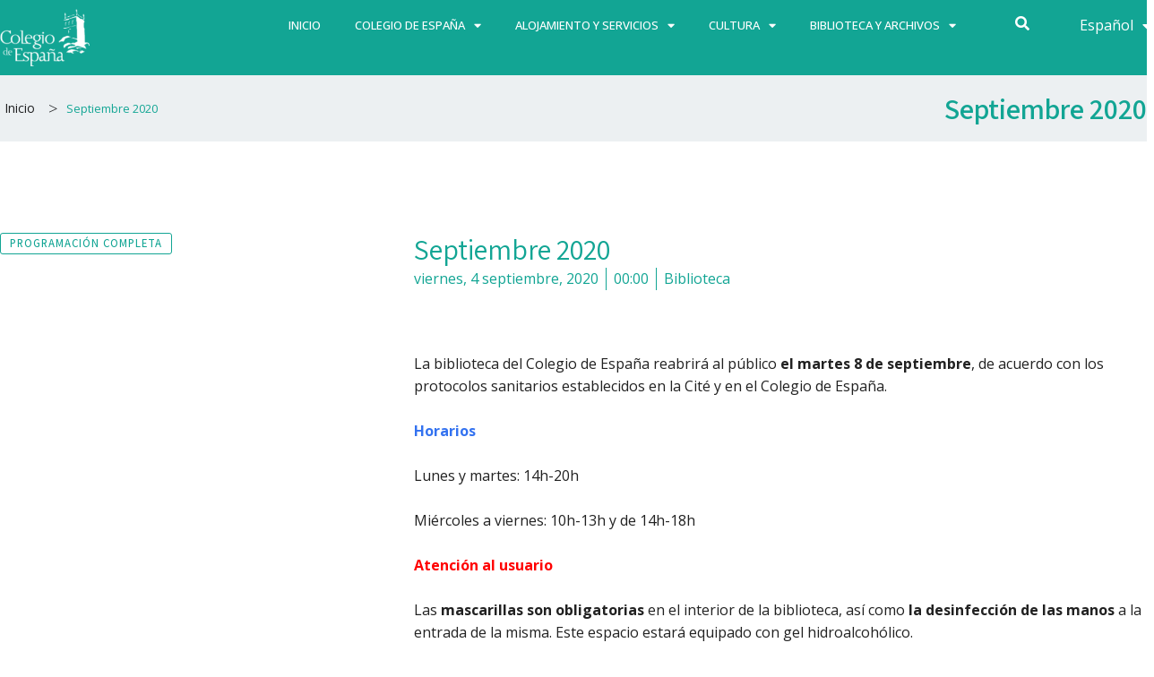

--- FILE ---
content_type: text/html; charset=UTF-8
request_url: https://www.colesp.org/events/septiembre-2020/
body_size: 26833
content:
<!DOCTYPE html>
<html lang="es-ES">
<head>
<meta charset="UTF-8">
<meta name="viewport" content="width=device-width, initial-scale=1">
	 <link rel="profile" href="https://gmpg.org/xfn/11"> 
	 <title>Septiembre 2020 &#8211; Colegio de España</title>
<meta name='robots' content='max-image-preview:large' />
<script id="cookieyes" type="text/javascript" src="https://cdn-cookieyes.com/client_data/ff9e97856f8df321cba2adc6/script.js"></script><link rel='dns-prefetch' href='//fonts.googleapis.com' />
<link rel="alternate" type="application/rss+xml" title="Colegio de España &raquo; Feed" href="https://www.colesp.org/feed/" />
<link rel="alternate" title="oEmbed (JSON)" type="application/json+oembed" href="https://www.colesp.org/wp-json/oembed/1.0/embed?url=https%3A%2F%2Fwww.colesp.org%2Fevents%2Fseptiembre-2020%2F" />
<link rel="alternate" title="oEmbed (XML)" type="text/xml+oembed" href="https://www.colesp.org/wp-json/oembed/1.0/embed?url=https%3A%2F%2Fwww.colesp.org%2Fevents%2Fseptiembre-2020%2F&#038;format=xml" />
<style id='wp-img-auto-sizes-contain-inline-css'>
img:is([sizes=auto i],[sizes^="auto," i]){contain-intrinsic-size:3000px 1500px}
/*# sourceURL=wp-img-auto-sizes-contain-inline-css */
</style>
<link rel='stylesheet' id='dce-animations-css' href='https://www.colesp.org/wp-content/plugins/dynamic-content-for-elementor/assets/css/animations.css?ver=2.10.4' media='all' />
<link rel='stylesheet' id='astra-theme-css-css' href='https://www.colesp.org/wp-content/themes/astra/assets/css/minified/frontend.min.css?ver=4.8.2' media='all' />
<style id='astra-theme-css-inline-css'>
.ast-no-sidebar .entry-content .alignfull {margin-left: calc( -50vw + 50%);margin-right: calc( -50vw + 50%);max-width: 100vw;width: 100vw;}.ast-no-sidebar .entry-content .alignwide {margin-left: calc(-41vw + 50%);margin-right: calc(-41vw + 50%);max-width: unset;width: unset;}.ast-no-sidebar .entry-content .alignfull .alignfull,.ast-no-sidebar .entry-content .alignfull .alignwide,.ast-no-sidebar .entry-content .alignwide .alignfull,.ast-no-sidebar .entry-content .alignwide .alignwide,.ast-no-sidebar .entry-content .wp-block-column .alignfull,.ast-no-sidebar .entry-content .wp-block-column .alignwide{width: 100%;margin-left: auto;margin-right: auto;}.wp-block-gallery,.blocks-gallery-grid {margin: 0;}.wp-block-separator {max-width: 100px;}.wp-block-separator.is-style-wide,.wp-block-separator.is-style-dots {max-width: none;}.entry-content .has-2-columns .wp-block-column:first-child {padding-right: 10px;}.entry-content .has-2-columns .wp-block-column:last-child {padding-left: 10px;}@media (max-width: 782px) {.entry-content .wp-block-columns .wp-block-column {flex-basis: 100%;}.entry-content .has-2-columns .wp-block-column:first-child {padding-right: 0;}.entry-content .has-2-columns .wp-block-column:last-child {padding-left: 0;}}body .entry-content .wp-block-latest-posts {margin-left: 0;}body .entry-content .wp-block-latest-posts li {list-style: none;}.ast-no-sidebar .ast-container .entry-content .wp-block-latest-posts {margin-left: 0;}.ast-header-break-point .entry-content .alignwide {margin-left: auto;margin-right: auto;}.entry-content .blocks-gallery-item img {margin-bottom: auto;}.wp-block-pullquote {border-top: 4px solid #555d66;border-bottom: 4px solid #555d66;color: #40464d;}:root{--ast-post-nav-space:0;--ast-container-default-xlg-padding:6.67em;--ast-container-default-lg-padding:5.67em;--ast-container-default-slg-padding:4.34em;--ast-container-default-md-padding:3.34em;--ast-container-default-sm-padding:6.67em;--ast-container-default-xs-padding:2.4em;--ast-container-default-xxs-padding:1.4em;--ast-code-block-background:#EEEEEE;--ast-comment-inputs-background:#FAFAFA;--ast-normal-container-width:1200px;--ast-narrow-container-width:750px;--ast-blog-title-font-weight:normal;--ast-blog-meta-weight:inherit;}html{font-size:100%;}a,.page-title{color:var(--ast-global-color-0);}a:hover,a:focus{color:var(--ast-global-color-1);}body,button,input,select,textarea,.ast-button,.ast-custom-button{font-family:'Source Sans Pro',sans-serif;font-weight:400;font-size:16px;font-size:1rem;}blockquote{color:var(--ast-global-color-3);}p,.entry-content p{margin-bottom:0.5em;}h1,.entry-content h1,h2,.entry-content h2,h3,.entry-content h3,h4,.entry-content h4,h5,.entry-content h5,h6,.entry-content h6,.site-title,.site-title a{font-family:'Playfair Display',serif;font-weight:700;}.site-title{font-size:35px;font-size:2.1875rem;display:none;}header .custom-logo-link img{max-width:160px;width:160px;}.astra-logo-svg{width:160px;}.site-header .site-description{font-size:15px;font-size:0.9375rem;display:none;}.entry-title{font-size:25px;font-size:1.5625rem;}.archive .ast-article-post .ast-article-inner,.blog .ast-article-post .ast-article-inner,.archive .ast-article-post .ast-article-inner:hover,.blog .ast-article-post .ast-article-inner:hover{overflow:hidden;}h1,.entry-content h1{font-size:80px;font-size:5rem;font-weight:600;font-family:'Playfair Display',serif;line-height:1.4em;}h2,.entry-content h2{font-size:45px;font-size:2.8125rem;font-weight:700;font-family:'Playfair Display',serif;line-height:1.3em;}h3,.entry-content h3{font-size:37px;font-size:2.3125rem;font-weight:700;font-family:'Playfair Display',serif;line-height:1.3em;}h4,.entry-content h4{font-size:25px;font-size:1.5625rem;line-height:1.2em;font-family:'Playfair Display',serif;}h5,.entry-content h5{font-size:20px;font-size:1.25rem;line-height:1.2em;font-family:'Playfair Display',serif;}h6,.entry-content h6{font-size:15px;font-size:0.9375rem;line-height:1.25em;font-family:'Playfair Display',serif;}::selection{background-color:var(--ast-global-color-0);color:#000000;}body,h1,.entry-title a,.entry-content h1,h2,.entry-content h2,h3,.entry-content h3,h4,.entry-content h4,h5,.entry-content h5,h6,.entry-content h6{color:var(--ast-global-color-3);}.tagcloud a:hover,.tagcloud a:focus,.tagcloud a.current-item{color:#000000;border-color:var(--ast-global-color-0);background-color:var(--ast-global-color-0);}input:focus,input[type="text"]:focus,input[type="email"]:focus,input[type="url"]:focus,input[type="password"]:focus,input[type="reset"]:focus,input[type="search"]:focus,textarea:focus{border-color:var(--ast-global-color-0);}input[type="radio"]:checked,input[type=reset],input[type="checkbox"]:checked,input[type="checkbox"]:hover:checked,input[type="checkbox"]:focus:checked,input[type=range]::-webkit-slider-thumb{border-color:var(--ast-global-color-0);background-color:var(--ast-global-color-0);box-shadow:none;}.site-footer a:hover + .post-count,.site-footer a:focus + .post-count{background:var(--ast-global-color-0);border-color:var(--ast-global-color-0);}.single .nav-links .nav-previous,.single .nav-links .nav-next{color:var(--ast-global-color-0);}.entry-meta,.entry-meta *{line-height:1.45;color:var(--ast-global-color-0);}.entry-meta a:not(.ast-button):hover,.entry-meta a:not(.ast-button):hover *,.entry-meta a:not(.ast-button):focus,.entry-meta a:not(.ast-button):focus *,.page-links > .page-link,.page-links .page-link:hover,.post-navigation a:hover{color:var(--ast-global-color-1);}#cat option,.secondary .calendar_wrap thead a,.secondary .calendar_wrap thead a:visited{color:var(--ast-global-color-0);}.secondary .calendar_wrap #today,.ast-progress-val span{background:var(--ast-global-color-0);}.secondary a:hover + .post-count,.secondary a:focus + .post-count{background:var(--ast-global-color-0);border-color:var(--ast-global-color-0);}.calendar_wrap #today > a{color:#000000;}.page-links .page-link,.single .post-navigation a{color:var(--ast-global-color-0);}.ast-header-break-point .main-header-bar .ast-button-wrap .menu-toggle{border-radius:0px;}.ast-search-menu-icon .search-form button.search-submit{padding:0 4px;}.ast-search-menu-icon form.search-form{padding-right:0;}.ast-search-menu-icon.slide-search input.search-field{width:0;}.ast-header-search .ast-search-menu-icon.ast-dropdown-active .search-form,.ast-header-search .ast-search-menu-icon.ast-dropdown-active .search-field:focus{transition:all 0.2s;}.search-form input.search-field:focus{outline:none;}.widget-title,.widget .wp-block-heading{font-size:22px;font-size:1.375rem;color:var(--ast-global-color-3);}.ast-search-menu-icon.slide-search a:focus-visible:focus-visible,.astra-search-icon:focus-visible,#close:focus-visible,a:focus-visible,.ast-menu-toggle:focus-visible,.site .skip-link:focus-visible,.wp-block-loginout input:focus-visible,.wp-block-search.wp-block-search__button-inside .wp-block-search__inside-wrapper,.ast-header-navigation-arrow:focus-visible,.woocommerce .wc-proceed-to-checkout > .checkout-button:focus-visible,.woocommerce .woocommerce-MyAccount-navigation ul li a:focus-visible,.ast-orders-table__row .ast-orders-table__cell:focus-visible,.woocommerce .woocommerce-order-details .order-again > .button:focus-visible,.woocommerce .woocommerce-message a.button.wc-forward:focus-visible,.woocommerce #minus_qty:focus-visible,.woocommerce #plus_qty:focus-visible,a#ast-apply-coupon:focus-visible,.woocommerce .woocommerce-info a:focus-visible,.woocommerce .astra-shop-summary-wrap a:focus-visible,.woocommerce a.wc-forward:focus-visible,#ast-apply-coupon:focus-visible,.woocommerce-js .woocommerce-mini-cart-item a.remove:focus-visible,#close:focus-visible,.button.search-submit:focus-visible,#search_submit:focus,.normal-search:focus-visible,.ast-header-account-wrap:focus-visible,.woocommerce .ast-on-card-button.ast-quick-view-trigger:focus{outline-style:dotted;outline-color:inherit;outline-width:thin;}input:focus,input[type="text"]:focus,input[type="email"]:focus,input[type="url"]:focus,input[type="password"]:focus,input[type="reset"]:focus,input[type="search"]:focus,input[type="number"]:focus,textarea:focus,.wp-block-search__input:focus,[data-section="section-header-mobile-trigger"] .ast-button-wrap .ast-mobile-menu-trigger-minimal:focus,.ast-mobile-popup-drawer.active .menu-toggle-close:focus,.woocommerce-ordering select.orderby:focus,#ast-scroll-top:focus,#coupon_code:focus,.woocommerce-page #comment:focus,.woocommerce #reviews #respond input#submit:focus,.woocommerce a.add_to_cart_button:focus,.woocommerce .button.single_add_to_cart_button:focus,.woocommerce .woocommerce-cart-form button:focus,.woocommerce .woocommerce-cart-form__cart-item .quantity .qty:focus,.woocommerce .woocommerce-billing-fields .woocommerce-billing-fields__field-wrapper .woocommerce-input-wrapper > .input-text:focus,.woocommerce #order_comments:focus,.woocommerce #place_order:focus,.woocommerce .woocommerce-address-fields .woocommerce-address-fields__field-wrapper .woocommerce-input-wrapper > .input-text:focus,.woocommerce .woocommerce-MyAccount-content form button:focus,.woocommerce .woocommerce-MyAccount-content .woocommerce-EditAccountForm .woocommerce-form-row .woocommerce-Input.input-text:focus,.woocommerce .ast-woocommerce-container .woocommerce-pagination ul.page-numbers li a:focus,body #content .woocommerce form .form-row .select2-container--default .select2-selection--single:focus,#ast-coupon-code:focus,.woocommerce.woocommerce-js .quantity input[type=number]:focus,.woocommerce-js .woocommerce-mini-cart-item .quantity input[type=number]:focus,.woocommerce p#ast-coupon-trigger:focus{border-style:dotted;border-color:inherit;border-width:thin;}input{outline:none;}.ast-logo-title-inline .site-logo-img{padding-right:1em;}.site-logo-img img{ transition:all 0.2s linear;}body .ast-oembed-container *{position:absolute;top:0;width:100%;height:100%;left:0;}body .wp-block-embed-pocket-casts .ast-oembed-container *{position:unset;}.ast-single-post-featured-section + article {margin-top: 2em;}.site-content .ast-single-post-featured-section img {width: 100%;overflow: hidden;object-fit: cover;}.site > .ast-single-related-posts-container {margin-top: 0;}@media (min-width: 922px) {.ast-desktop .ast-container--narrow {max-width: var(--ast-narrow-container-width);margin: 0 auto;}}.ast-page-builder-template .hentry {margin: 0;}.ast-page-builder-template .site-content > .ast-container {max-width: 100%;padding: 0;}.ast-page-builder-template .site .site-content #primary {padding: 0;margin: 0;}.ast-page-builder-template .no-results {text-align: center;margin: 4em auto;}.ast-page-builder-template .ast-pagination {padding: 2em;}.ast-page-builder-template .entry-header.ast-no-title.ast-no-thumbnail {margin-top: 0;}.ast-page-builder-template .entry-header.ast-header-without-markup {margin-top: 0;margin-bottom: 0;}.ast-page-builder-template .entry-header.ast-no-title.ast-no-meta {margin-bottom: 0;}.ast-page-builder-template.single .post-navigation {padding-bottom: 2em;}.ast-page-builder-template.single-post .site-content > .ast-container {max-width: 100%;}.ast-page-builder-template .entry-header {margin-top: 4em;margin-left: auto;margin-right: auto;padding-left: 20px;padding-right: 20px;}.single.ast-page-builder-template .entry-header {padding-left: 20px;padding-right: 20px;}.ast-page-builder-template .ast-archive-description {margin: 4em auto 0;padding-left: 20px;padding-right: 20px;}.ast-page-builder-template.ast-no-sidebar .entry-content .alignwide {margin-left: 0;margin-right: 0;}@media (max-width:921.9px){#ast-desktop-header{display:none;}}@media (min-width:922px){#ast-mobile-header{display:none;}}@media( max-width: 420px ) {.single .nav-links .nav-previous,.single .nav-links .nav-next {width: 100%;text-align: center;}}.wp-block-buttons.aligncenter{justify-content:center;}@media (max-width:782px){.entry-content .wp-block-columns .wp-block-column{margin-left:0px;}}.wp-block-image.aligncenter{margin-left:auto;margin-right:auto;}.wp-block-table.aligncenter{margin-left:auto;margin-right:auto;}.wp-block-buttons .wp-block-button.is-style-outline .wp-block-button__link.wp-element-button,.ast-outline-button,.wp-block-uagb-buttons-child .uagb-buttons-repeater.ast-outline-button{border-color:var(--ast-global-color-0);border-top-width:2px;border-right-width:2px;border-bottom-width:2px;border-left-width:2px;font-family:inherit;font-weight:600;font-size:14px;font-size:0.875rem;line-height:1em;border-top-left-radius:100px;border-top-right-radius:100px;border-bottom-right-radius:100px;border-bottom-left-radius:100px;}.wp-block-button.is-style-outline .wp-block-button__link:hover,.wp-block-buttons .wp-block-button.is-style-outline .wp-block-button__link:focus,.wp-block-buttons .wp-block-button.is-style-outline > .wp-block-button__link:not(.has-text-color):hover,.wp-block-buttons .wp-block-button.wp-block-button__link.is-style-outline:not(.has-text-color):hover,.ast-outline-button:hover,.ast-outline-button:focus,.wp-block-uagb-buttons-child .uagb-buttons-repeater.ast-outline-button:hover,.wp-block-uagb-buttons-child .uagb-buttons-repeater.ast-outline-button:focus{background-color:var(--ast-global-color-1);}.wp-block-button .wp-block-button__link.wp-element-button.is-style-outline:not(.has-background),.wp-block-button.is-style-outline>.wp-block-button__link.wp-element-button:not(.has-background),.ast-outline-button{background-color:var(--ast-global-color-0);}@media (max-width:921px){.wp-block-buttons .wp-block-button.is-style-outline .wp-block-button__link.wp-element-button,.ast-outline-button,.wp-block-uagb-buttons-child .uagb-buttons-repeater.ast-outline-button{font-size:13px;font-size:0.8125rem;}}@media (max-width:544px){.wp-block-buttons .wp-block-button.is-style-outline .wp-block-button__link.wp-element-button,.ast-outline-button,.wp-block-uagb-buttons-child .uagb-buttons-repeater.ast-outline-button{font-size:12px;font-size:0.75rem;}}.entry-content[data-ast-blocks-layout] > figure{margin-bottom:1em;}@media (max-width:921px){.ast-separate-container #primary,.ast-separate-container #secondary{padding:1.5em 0;}#primary,#secondary{padding:1.5em 0;margin:0;}.ast-left-sidebar #content > .ast-container{display:flex;flex-direction:column-reverse;width:100%;}.ast-separate-container .ast-article-post,.ast-separate-container .ast-article-single{padding:1.5em 2.14em;}.ast-author-box img.avatar{margin:20px 0 0 0;}}@media (min-width:922px){.ast-separate-container.ast-right-sidebar #primary,.ast-separate-container.ast-left-sidebar #primary{border:0;}.search-no-results.ast-separate-container #primary{margin-bottom:4em;}}.elementor-button-wrapper .elementor-button{border-style:solid;text-decoration:none;border-top-width:0;border-right-width:0;border-left-width:0;border-bottom-width:0;}body .elementor-button.elementor-size-sm,body .elementor-button.elementor-size-xs,body .elementor-button.elementor-size-md,body .elementor-button.elementor-size-lg,body .elementor-button.elementor-size-xl,body .elementor-button{border-top-left-radius:100px;border-top-right-radius:100px;border-bottom-right-radius:100px;border-bottom-left-radius:100px;padding-top:15px;padding-right:30px;padding-bottom:15px;padding-left:30px;}@media (max-width:544px){.elementor-button-wrapper .elementor-button.elementor-size-sm,.elementor-button-wrapper .elementor-button.elementor-size-xs,.elementor-button-wrapper .elementor-button.elementor-size-md,.elementor-button-wrapper .elementor-button.elementor-size-lg,.elementor-button-wrapper .elementor-button.elementor-size-xl,.elementor-button-wrapper .elementor-button{padding-top:15px;padding-right:27px;padding-bottom:15px;padding-left:27px;}}.elementor-button-wrapper .elementor-button{border-color:var(--ast-global-color-0);background-color:var(--ast-global-color-0);}.elementor-button-wrapper .elementor-button:hover,.elementor-button-wrapper .elementor-button:focus{color:var(--ast-global-color-5);background-color:var(--ast-global-color-1);border-color:var(--ast-global-color-1);}.wp-block-button .wp-block-button__link ,.elementor-button-wrapper .elementor-button{color:var(--ast-global-color-5);}.elementor-button-wrapper .elementor-button{font-weight:600;font-size:14px;font-size:0.875rem;line-height:1em;text-transform:uppercase;letter-spacing:1px;}body .elementor-button.elementor-size-sm,body .elementor-button.elementor-size-xs,body .elementor-button.elementor-size-md,body .elementor-button.elementor-size-lg,body .elementor-button.elementor-size-xl,body .elementor-button{font-size:14px;font-size:0.875rem;}.wp-block-button .wp-block-button__link:hover,.wp-block-button .wp-block-button__link:focus{color:var(--ast-global-color-5);background-color:var(--ast-global-color-1);border-color:var(--ast-global-color-1);}.elementor-widget-heading h1.elementor-heading-title{line-height:1.4em;}.elementor-widget-heading h2.elementor-heading-title{line-height:1.3em;}.elementor-widget-heading h3.elementor-heading-title{line-height:1.3em;}.elementor-widget-heading h4.elementor-heading-title{line-height:1.2em;}.elementor-widget-heading h5.elementor-heading-title{line-height:1.2em;}.elementor-widget-heading h6.elementor-heading-title{line-height:1.25em;}.wp-block-button .wp-block-button__link{border-top-width:0;border-right-width:0;border-left-width:0;border-bottom-width:0;border-color:var(--ast-global-color-0);background-color:var(--ast-global-color-0);color:var(--ast-global-color-5);font-family:inherit;font-weight:600;line-height:1em;text-transform:uppercase;letter-spacing:1px;font-size:14px;font-size:0.875rem;border-top-left-radius:100px;border-top-right-radius:100px;border-bottom-right-radius:100px;border-bottom-left-radius:100px;padding-top:15px;padding-right:30px;padding-bottom:15px;padding-left:30px;}@media (max-width:921px){.wp-block-button .wp-block-button__link{font-size:13px;font-size:0.8125rem;}}@media (max-width:544px){.wp-block-button .wp-block-button__link{font-size:12px;font-size:0.75rem;padding-top:15px;padding-right:27px;padding-bottom:15px;padding-left:27px;}}.menu-toggle,button,.ast-button,.ast-custom-button,.button,input#submit,input[type="button"],input[type="submit"],input[type="reset"]{border-style:solid;border-top-width:0;border-right-width:0;border-left-width:0;border-bottom-width:0;color:var(--ast-global-color-5);border-color:var(--ast-global-color-0);background-color:var(--ast-global-color-0);padding-top:15px;padding-right:30px;padding-bottom:15px;padding-left:30px;font-family:inherit;font-weight:600;font-size:14px;font-size:0.875rem;line-height:1em;text-transform:uppercase;letter-spacing:1px;border-top-left-radius:100px;border-top-right-radius:100px;border-bottom-right-radius:100px;border-bottom-left-radius:100px;}button:focus,.menu-toggle:hover,button:hover,.ast-button:hover,.ast-custom-button:hover .button:hover,.ast-custom-button:hover ,input[type=reset]:hover,input[type=reset]:focus,input#submit:hover,input#submit:focus,input[type="button"]:hover,input[type="button"]:focus,input[type="submit"]:hover,input[type="submit"]:focus{color:var(--ast-global-color-5);background-color:var(--ast-global-color-1);border-color:var(--ast-global-color-1);}@media (max-width:921px){.menu-toggle,button,.ast-button,.ast-custom-button,.button,input#submit,input[type="button"],input[type="submit"],input[type="reset"]{font-size:13px;font-size:0.8125rem;}}@media (max-width:544px){.menu-toggle,button,.ast-button,.ast-custom-button,.button,input#submit,input[type="button"],input[type="submit"],input[type="reset"]{padding-top:15px;padding-right:27px;padding-bottom:15px;padding-left:27px;font-size:12px;font-size:0.75rem;}}@media (max-width:921px){.menu-toggle,button,.ast-button,.button,input#submit,input[type="button"],input[type="submit"],input[type="reset"]{font-size:13px;font-size:0.8125rem;}.ast-mobile-header-stack .main-header-bar .ast-search-menu-icon{display:inline-block;}.ast-header-break-point.ast-header-custom-item-outside .ast-mobile-header-stack .main-header-bar .ast-search-icon{margin:0;}.ast-comment-avatar-wrap img{max-width:2.5em;}.ast-comment-meta{padding:0 1.8888em 1.3333em;}.ast-separate-container .ast-comment-list li.depth-1{padding:1.5em 2.14em;}.ast-separate-container .comment-respond{padding:2em 2.14em;}}@media (min-width:544px){.ast-container{max-width:100%;}}@media (max-width:544px){.ast-separate-container .ast-article-post,.ast-separate-container .ast-article-single,.ast-separate-container .comments-title,.ast-separate-container .ast-archive-description{padding:1.5em 1em;}.ast-separate-container #content .ast-container{padding-left:0.54em;padding-right:0.54em;}.ast-separate-container .ast-comment-list .bypostauthor{padding:.5em;}.ast-search-menu-icon.ast-dropdown-active .search-field{width:170px;}.menu-toggle,button,.ast-button,.button,input#submit,input[type="button"],input[type="submit"],input[type="reset"]{font-size:12px;font-size:0.75rem;}} #ast-mobile-header .ast-site-header-cart-li a{pointer-events:none;}body,.ast-separate-container{background-color:var(--ast-global-color-4);background-image:none;}.ast-no-sidebar.ast-separate-container .entry-content .alignfull {margin-left: -6.67em;margin-right: -6.67em;width: auto;}@media (max-width: 1200px) {.ast-no-sidebar.ast-separate-container .entry-content .alignfull {margin-left: -2.4em;margin-right: -2.4em;}}@media (max-width: 768px) {.ast-no-sidebar.ast-separate-container .entry-content .alignfull {margin-left: -2.14em;margin-right: -2.14em;}}@media (max-width: 544px) {.ast-no-sidebar.ast-separate-container .entry-content .alignfull {margin-left: -1em;margin-right: -1em;}}.ast-no-sidebar.ast-separate-container .entry-content .alignwide {margin-left: -20px;margin-right: -20px;}.ast-no-sidebar.ast-separate-container .entry-content .wp-block-column .alignfull,.ast-no-sidebar.ast-separate-container .entry-content .wp-block-column .alignwide {margin-left: auto;margin-right: auto;width: 100%;}@media (max-width:921px){.site-title{display:none;}.site-header .site-description{display:none;}h1,.entry-content h1{font-size:65px;}h2,.entry-content h2{font-size:32px;}h3,.entry-content h3{font-size:25px;}h4,.entry-content h4{font-size:20px;font-size:1.25rem;}h5,.entry-content h5{font-size:18px;font-size:1.125rem;}h6,.entry-content h6{font-size:15px;font-size:0.9375rem;}.astra-logo-svg{width:150px;}header .custom-logo-link img,.ast-header-break-point .site-logo-img .custom-mobile-logo-link img{max-width:150px;width:150px;}}@media (max-width:544px){.site-title{display:none;}.site-header .site-description{display:none;}h1,.entry-content h1{font-size:32px;}h2,.entry-content h2{font-size:26px;}h3,.entry-content h3{font-size:20px;}h4,.entry-content h4{font-size:18px;font-size:1.125rem;}h5,.entry-content h5{font-size:16px;font-size:1rem;}h6,.entry-content h6{font-size:15px;font-size:0.9375rem;}header .custom-logo-link img,.ast-header-break-point .site-branding img,.ast-header-break-point .custom-logo-link img{max-width:150px;width:150px;}.astra-logo-svg{width:150px;}.ast-header-break-point .site-logo-img .custom-mobile-logo-link img{max-width:150px;}}@media (max-width:921px){html{font-size:91.2%;}}@media (max-width:544px){html{font-size:91.2%;}}@media (min-width:922px){.ast-container{max-width:1240px;}}@font-face {font-family: "Astra";src: url(https://www.colesp.org/wp-content/themes/astra/assets/fonts/astra.woff) format("woff"),url(https://www.colesp.org/wp-content/themes/astra/assets/fonts/astra.ttf) format("truetype"),url(https://www.colesp.org/wp-content/themes/astra/assets/fonts/astra.svg#astra) format("svg");font-weight: normal;font-style: normal;font-display: fallback;}@media (min-width:922px){.main-header-menu .sub-menu .menu-item.ast-left-align-sub-menu:hover > .sub-menu,.main-header-menu .sub-menu .menu-item.ast-left-align-sub-menu.focus > .sub-menu{margin-left:-0px;}}.site .comments-area{padding-bottom:3em;}.footer-widget-area[data-section^="section-fb-html-"] .ast-builder-html-element{text-align:center;}.astra-icon-down_arrow::after {content: "\e900";font-family: Astra;}.astra-icon-close::after {content: "\e5cd";font-family: Astra;}.astra-icon-drag_handle::after {content: "\e25d";font-family: Astra;}.astra-icon-format_align_justify::after {content: "\e235";font-family: Astra;}.astra-icon-menu::after {content: "\e5d2";font-family: Astra;}.astra-icon-reorder::after {content: "\e8fe";font-family: Astra;}.astra-icon-search::after {content: "\e8b6";font-family: Astra;}.astra-icon-zoom_in::after {content: "\e56b";font-family: Astra;}.astra-icon-check-circle::after {content: "\e901";font-family: Astra;}.astra-icon-shopping-cart::after {content: "\f07a";font-family: Astra;}.astra-icon-shopping-bag::after {content: "\f290";font-family: Astra;}.astra-icon-shopping-basket::after {content: "\f291";font-family: Astra;}.astra-icon-circle-o::after {content: "\e903";font-family: Astra;}.astra-icon-certificate::after {content: "\e902";font-family: Astra;}blockquote {padding: 1.2em;}:root .has-ast-global-color-0-color{color:var(--ast-global-color-0);}:root .has-ast-global-color-0-background-color{background-color:var(--ast-global-color-0);}:root .wp-block-button .has-ast-global-color-0-color{color:var(--ast-global-color-0);}:root .wp-block-button .has-ast-global-color-0-background-color{background-color:var(--ast-global-color-0);}:root .has-ast-global-color-1-color{color:var(--ast-global-color-1);}:root .has-ast-global-color-1-background-color{background-color:var(--ast-global-color-1);}:root .wp-block-button .has-ast-global-color-1-color{color:var(--ast-global-color-1);}:root .wp-block-button .has-ast-global-color-1-background-color{background-color:var(--ast-global-color-1);}:root .has-ast-global-color-2-color{color:var(--ast-global-color-2);}:root .has-ast-global-color-2-background-color{background-color:var(--ast-global-color-2);}:root .wp-block-button .has-ast-global-color-2-color{color:var(--ast-global-color-2);}:root .wp-block-button .has-ast-global-color-2-background-color{background-color:var(--ast-global-color-2);}:root .has-ast-global-color-3-color{color:var(--ast-global-color-3);}:root .has-ast-global-color-3-background-color{background-color:var(--ast-global-color-3);}:root .wp-block-button .has-ast-global-color-3-color{color:var(--ast-global-color-3);}:root .wp-block-button .has-ast-global-color-3-background-color{background-color:var(--ast-global-color-3);}:root .has-ast-global-color-4-color{color:var(--ast-global-color-4);}:root .has-ast-global-color-4-background-color{background-color:var(--ast-global-color-4);}:root .wp-block-button .has-ast-global-color-4-color{color:var(--ast-global-color-4);}:root .wp-block-button .has-ast-global-color-4-background-color{background-color:var(--ast-global-color-4);}:root .has-ast-global-color-5-color{color:var(--ast-global-color-5);}:root .has-ast-global-color-5-background-color{background-color:var(--ast-global-color-5);}:root .wp-block-button .has-ast-global-color-5-color{color:var(--ast-global-color-5);}:root .wp-block-button .has-ast-global-color-5-background-color{background-color:var(--ast-global-color-5);}:root .has-ast-global-color-6-color{color:var(--ast-global-color-6);}:root .has-ast-global-color-6-background-color{background-color:var(--ast-global-color-6);}:root .wp-block-button .has-ast-global-color-6-color{color:var(--ast-global-color-6);}:root .wp-block-button .has-ast-global-color-6-background-color{background-color:var(--ast-global-color-6);}:root .has-ast-global-color-7-color{color:var(--ast-global-color-7);}:root .has-ast-global-color-7-background-color{background-color:var(--ast-global-color-7);}:root .wp-block-button .has-ast-global-color-7-color{color:var(--ast-global-color-7);}:root .wp-block-button .has-ast-global-color-7-background-color{background-color:var(--ast-global-color-7);}:root .has-ast-global-color-8-color{color:var(--ast-global-color-8);}:root .has-ast-global-color-8-background-color{background-color:var(--ast-global-color-8);}:root .wp-block-button .has-ast-global-color-8-color{color:var(--ast-global-color-8);}:root .wp-block-button .has-ast-global-color-8-background-color{background-color:var(--ast-global-color-8);}:root{--ast-global-color-0:#ff9635;--ast-global-color-1:#007991;--ast-global-color-2:#000000;--ast-global-color-3:#22323d;--ast-global-color-4:#ecf0f2;--ast-global-color-5:#ffffff;--ast-global-color-6:#373737;--ast-global-color-7:#424242;--ast-global-color-8:#000000;}:root {--ast-border-color : #dddddd;}.ast-single-entry-banner {-js-display: flex;display: flex;flex-direction: column;justify-content: center;text-align: center;position: relative;background: #eeeeee;}.ast-single-entry-banner[data-banner-layout="layout-1"] {max-width: 1200px;background: inherit;padding: 20px 0;}.ast-single-entry-banner[data-banner-width-type="custom"] {margin: 0 auto;width: 100%;}.ast-single-entry-banner + .site-content .entry-header {margin-bottom: 0;}.site .ast-author-avatar {--ast-author-avatar-size: ;}a.ast-underline-text {text-decoration: underline;}.ast-container > .ast-terms-link {position: relative;display: block;}a.ast-button.ast-badge-tax {padding: 4px 8px;border-radius: 3px;font-size: inherit;}header.entry-header .entry-title{font-size:20px;font-size:1.25rem;}header.entry-header > *:not(:last-child){margin-bottom:10px;}.ast-archive-entry-banner {-js-display: flex;display: flex;flex-direction: column;justify-content: center;text-align: center;position: relative;background: #eeeeee;}.ast-archive-entry-banner[data-banner-width-type="custom"] {margin: 0 auto;width: 100%;}.ast-archive-entry-banner[data-banner-layout="layout-1"] {background: inherit;padding: 20px 0;text-align: left;}body.archive .ast-archive-description{max-width:1200px;width:100%;text-align:left;padding-top:3em;padding-right:3em;padding-bottom:3em;padding-left:3em;}body.archive .ast-archive-description .ast-archive-title,body.archive .ast-archive-description .ast-archive-title *{font-size:40px;font-size:2.5rem;}body.archive .ast-archive-description > *:not(:last-child){margin-bottom:10px;}@media (max-width:921px){body.archive .ast-archive-description{text-align:left;}}@media (max-width:544px){body.archive .ast-archive-description{text-align:left;}}.ast-breadcrumbs .trail-browse,.ast-breadcrumbs .trail-items,.ast-breadcrumbs .trail-items li{display:inline-block;margin:0;padding:0;border:none;background:inherit;text-indent:0;text-decoration:none;}.ast-breadcrumbs .trail-browse{font-size:inherit;font-style:inherit;font-weight:inherit;color:inherit;}.ast-breadcrumbs .trail-items{list-style:none;}.trail-items li::after{padding:0 0.3em;content:"\00bb";}.trail-items li:last-of-type::after{display:none;}h1,.entry-content h1,h2,.entry-content h2,h3,.entry-content h3,h4,.entry-content h4,h5,.entry-content h5,h6,.entry-content h6{color:var(--ast-global-color-2);}@media (max-width:921px){.ast-builder-grid-row-container.ast-builder-grid-row-tablet-3-firstrow .ast-builder-grid-row > *:first-child,.ast-builder-grid-row-container.ast-builder-grid-row-tablet-3-lastrow .ast-builder-grid-row > *:last-child{grid-column:1 / -1;}}@media (max-width:544px){.ast-builder-grid-row-container.ast-builder-grid-row-mobile-3-firstrow .ast-builder-grid-row > *:first-child,.ast-builder-grid-row-container.ast-builder-grid-row-mobile-3-lastrow .ast-builder-grid-row > *:last-child{grid-column:1 / -1;}}.ast-builder-layout-element[data-section="title_tagline"]{display:flex;}@media (max-width:921px){.ast-header-break-point .ast-builder-layout-element[data-section="title_tagline"]{display:flex;}}@media (max-width:544px){.ast-header-break-point .ast-builder-layout-element[data-section="title_tagline"]{display:flex;}}[data-section*="section-hb-button-"] .menu-link{display:none;}.ast-header-button-1[data-section="section-hb-button-1"]{display:flex;}@media (max-width:921px){.ast-header-break-point .ast-header-button-1[data-section="section-hb-button-1"]{display:none;}}@media (max-width:544px){.ast-header-break-point .ast-header-button-1[data-section="section-hb-button-1"]{display:none;}}.ast-builder-menu-1{font-family:inherit;font-weight:inherit;}.ast-builder-menu-1 .sub-menu,.ast-builder-menu-1 .inline-on-mobile .sub-menu{border-top-width:2px;border-bottom-width:0px;border-right-width:0px;border-left-width:0px;border-color:var(--ast-global-color-0);border-style:solid;}.ast-builder-menu-1 .main-header-menu > .menu-item > .sub-menu,.ast-builder-menu-1 .main-header-menu > .menu-item > .astra-full-megamenu-wrapper{margin-top:0px;}.ast-desktop .ast-builder-menu-1 .main-header-menu > .menu-item > .sub-menu:before,.ast-desktop .ast-builder-menu-1 .main-header-menu > .menu-item > .astra-full-megamenu-wrapper:before{height:calc( 0px + 5px );}.ast-desktop .ast-builder-menu-1 .menu-item .sub-menu .menu-link{border-style:none;}@media (max-width:921px){.ast-builder-menu-1 .main-header-menu .menu-item > .menu-link{color:var(--ast-global-color-2);}.ast-builder-menu-1 .menu-item > .ast-menu-toggle{color:var(--ast-global-color-2);}.ast-builder-menu-1 .menu-item:hover > .menu-link,.ast-builder-menu-1 .inline-on-mobile .menu-item:hover > .ast-menu-toggle{color:var(--ast-global-color-1);}.ast-builder-menu-1 .menu-item:hover > .ast-menu-toggle{color:var(--ast-global-color-1);}.ast-builder-menu-1 .menu-item.current-menu-item > .menu-link,.ast-builder-menu-1 .inline-on-mobile .menu-item.current-menu-item > .ast-menu-toggle,.ast-builder-menu-1 .current-menu-ancestor > .menu-link,.ast-builder-menu-1 .current-menu-ancestor > .ast-menu-toggle{color:var(--ast-global-color-1);}.ast-builder-menu-1 .menu-item.current-menu-item > .ast-menu-toggle{color:var(--ast-global-color-1);}.ast-header-break-point .ast-builder-menu-1 .menu-item.menu-item-has-children > .ast-menu-toggle{top:0;}.ast-builder-menu-1 .inline-on-mobile .menu-item.menu-item-has-children > .ast-menu-toggle{right:-15px;}.ast-builder-menu-1 .menu-item-has-children > .menu-link:after{content:unset;}.ast-builder-menu-1 .main-header-menu > .menu-item > .sub-menu,.ast-builder-menu-1 .main-header-menu > .menu-item > .astra-full-megamenu-wrapper{margin-top:0;}}@media (max-width:544px){.ast-header-break-point .ast-builder-menu-1 .menu-item.menu-item-has-children > .ast-menu-toggle{top:0;}.ast-builder-menu-1 .main-header-menu > .menu-item > .sub-menu,.ast-builder-menu-1 .main-header-menu > .menu-item > .astra-full-megamenu-wrapper{margin-top:0;}}.ast-builder-menu-1{display:flex;}@media (max-width:921px){.ast-header-break-point .ast-builder-menu-1{display:flex;}}@media (max-width:544px){.ast-header-break-point .ast-builder-menu-1{display:flex;}}.site-below-footer-wrap{padding-top:20px;padding-bottom:20px;}.site-below-footer-wrap[data-section="section-below-footer-builder"]{background-image:none;min-height:80px;border-style:solid;border-width:0px;border-top-width:1px;border-top-color:#e7e7e7;}.site-below-footer-wrap[data-section="section-below-footer-builder"] .ast-builder-grid-row{max-width:1200px;min-height:80px;margin-left:auto;margin-right:auto;}.site-below-footer-wrap[data-section="section-below-footer-builder"] .ast-builder-grid-row,.site-below-footer-wrap[data-section="section-below-footer-builder"] .site-footer-section{align-items:flex-start;}.site-below-footer-wrap[data-section="section-below-footer-builder"].ast-footer-row-inline .site-footer-section{display:flex;margin-bottom:0;}.ast-builder-grid-row-2-equal .ast-builder-grid-row{grid-template-columns:repeat( 2,1fr );}@media (max-width:921px){.site-below-footer-wrap[data-section="section-below-footer-builder"].ast-footer-row-tablet-inline .site-footer-section{display:flex;margin-bottom:0;}.site-below-footer-wrap[data-section="section-below-footer-builder"].ast-footer-row-tablet-stack .site-footer-section{display:block;margin-bottom:10px;}.ast-builder-grid-row-container.ast-builder-grid-row-tablet-2-equal .ast-builder-grid-row{grid-template-columns:repeat( 2,1fr );}}@media (max-width:544px){.site-below-footer-wrap[data-section="section-below-footer-builder"].ast-footer-row-mobile-inline .site-footer-section{display:flex;margin-bottom:0;}.site-below-footer-wrap[data-section="section-below-footer-builder"].ast-footer-row-mobile-stack .site-footer-section{display:block;margin-bottom:10px;}.ast-builder-grid-row-container.ast-builder-grid-row-mobile-full .ast-builder-grid-row{grid-template-columns:1fr;}}.site-below-footer-wrap[data-section="section-below-footer-builder"]{padding-left:30px;padding-right:30px;}.site-below-footer-wrap[data-section="section-below-footer-builder"]{display:grid;}@media (max-width:921px){.ast-header-break-point .site-below-footer-wrap[data-section="section-below-footer-builder"]{display:grid;}}@media (max-width:544px){.ast-header-break-point .site-below-footer-wrap[data-section="section-below-footer-builder"]{display:grid;}}.ast-builder-html-element img.alignnone{display:inline-block;}.ast-builder-html-element p:first-child{margin-top:0;}.ast-builder-html-element p:last-child{margin-bottom:0;}.ast-header-break-point .main-header-bar .ast-builder-html-element{line-height:1.85714285714286;}.footer-widget-area[data-section="section-fb-html-1"] .ast-builder-html-element{font-size:14px;font-size:0.875rem;}.footer-widget-area[data-section="section-fb-html-1"]{font-size:14px;font-size:0.875rem;}.footer-widget-area[data-section="section-fb-html-1"]{display:block;}@media (max-width:921px){.ast-header-break-point .footer-widget-area[data-section="section-fb-html-1"]{display:block;}}@media (max-width:544px){.ast-header-break-point .footer-widget-area[data-section="section-fb-html-1"]{display:block;}}.footer-widget-area[data-section="section-fb-html-1"] .ast-builder-html-element{text-align:right;}@media (max-width:921px){.footer-widget-area[data-section="section-fb-html-1"] .ast-builder-html-element{text-align:right;}}@media (max-width:544px){.footer-widget-area[data-section="section-fb-html-1"] .ast-builder-html-element{text-align:center;}}.ast-footer-copyright{text-align:left;}.ast-footer-copyright {color:var(--ast-global-color-3);}@media (max-width:921px){.ast-footer-copyright{text-align:left;}}@media (max-width:544px){.ast-footer-copyright{text-align:center;}}.ast-footer-copyright {font-size:14px;font-size:0.875rem;}.ast-footer-copyright.ast-builder-layout-element{display:flex;}@media (max-width:921px){.ast-header-break-point .ast-footer-copyright.ast-builder-layout-element{display:flex;}}@media (max-width:544px){.ast-header-break-point .ast-footer-copyright.ast-builder-layout-element{display:flex;}}.ast-social-stack-desktop .ast-builder-social-element,.ast-social-stack-tablet .ast-builder-social-element,.ast-social-stack-mobile .ast-builder-social-element {margin-top: 6px;margin-bottom: 6px;}.social-show-label-true .ast-builder-social-element {width: auto;padding: 0 0.4em;}[data-section^="section-fb-social-icons-"] .footer-social-inner-wrap {text-align: center;}.ast-footer-social-wrap {width: 100%;}.ast-footer-social-wrap .ast-builder-social-element:first-child {margin-left: 0;}.ast-footer-social-wrap .ast-builder-social-element:last-child {margin-right: 0;}.ast-header-social-wrap .ast-builder-social-element:first-child {margin-left: 0;}.ast-header-social-wrap .ast-builder-social-element:last-child {margin-right: 0;}.ast-builder-social-element {line-height: 1;color: #3a3a3a;background: transparent;vertical-align: middle;transition: all 0.01s;margin-left: 6px;margin-right: 6px;justify-content: center;align-items: center;}.ast-builder-social-element {line-height: 1;color: #3a3a3a;background: transparent;vertical-align: middle;transition: all 0.01s;margin-left: 6px;margin-right: 6px;justify-content: center;align-items: center;}.ast-builder-social-element .social-item-label {padding-left: 6px;}.ast-footer-social-1-wrap .ast-builder-social-element svg{width:18px;height:18px;}.ast-footer-social-1-wrap{margin-top:20px;}.ast-footer-social-1-wrap .ast-social-color-type-custom svg{fill:var(--ast-global-color-2);}.ast-footer-social-1-wrap .ast-social-color-type-custom .ast-builder-social-element:hover{color:var(--ast-global-color-0);}.ast-footer-social-1-wrap .ast-social-color-type-custom .ast-builder-social-element:hover svg{fill:var(--ast-global-color-0);}.ast-footer-social-1-wrap .ast-social-color-type-custom .social-item-label{color:var(--ast-global-color-2);}.ast-footer-social-1-wrap .ast-builder-social-element:hover .social-item-label{color:var(--ast-global-color-0);}[data-section="section-fb-social-icons-1"] .footer-social-inner-wrap{text-align:left;}@media (max-width:921px){.ast-footer-social-1-wrap{margin-top:50px;margin-bottom:50px;}[data-section="section-fb-social-icons-1"] .footer-social-inner-wrap{text-align:center;}}@media (max-width:544px){[data-section="section-fb-social-icons-1"] .footer-social-inner-wrap{text-align:center;}}.ast-builder-layout-element[data-section="section-fb-social-icons-1"]{display:flex;}@media (max-width:921px){.ast-header-break-point .ast-builder-layout-element[data-section="section-fb-social-icons-1"]{display:flex;}}@media (max-width:544px){.ast-header-break-point .ast-builder-layout-element[data-section="section-fb-social-icons-1"]{display:flex;}}.site-footer{background-color:var(--ast-global-color-5);background-image:none;}.ast-hfb-header .site-footer{padding-top:0px;}.site-primary-footer-wrap{padding-top:45px;padding-bottom:45px;}.site-primary-footer-wrap[data-section="section-primary-footer-builder"]{background-image:none;}.site-primary-footer-wrap[data-section="section-primary-footer-builder"] .ast-builder-grid-row{grid-column-gap:60px;max-width:1200px;margin-left:auto;margin-right:auto;}.site-primary-footer-wrap[data-section="section-primary-footer-builder"] .ast-builder-grid-row,.site-primary-footer-wrap[data-section="section-primary-footer-builder"] .site-footer-section{align-items:center;}.site-primary-footer-wrap[data-section="section-primary-footer-builder"].ast-footer-row-inline .site-footer-section{display:flex;margin-bottom:0;}.ast-builder-grid-row-3-lheavy .ast-builder-grid-row{grid-template-columns:2fr 1fr 1fr;}@media (max-width:921px){.site-primary-footer-wrap[data-section="section-primary-footer-builder"].ast-footer-row-tablet-inline .site-footer-section{display:flex;margin-bottom:0;}.site-primary-footer-wrap[data-section="section-primary-footer-builder"].ast-footer-row-tablet-stack .site-footer-section{display:block;margin-bottom:10px;}.ast-builder-grid-row-container.ast-builder-grid-row-tablet-3-firstrow .ast-builder-grid-row{grid-template-columns:1fr 1fr;}}@media (max-width:544px){.site-primary-footer-wrap[data-section="section-primary-footer-builder"].ast-footer-row-mobile-inline .site-footer-section{display:flex;margin-bottom:0;}.site-primary-footer-wrap[data-section="section-primary-footer-builder"].ast-footer-row-mobile-stack .site-footer-section{display:block;margin-bottom:10px;}.ast-builder-grid-row-container.ast-builder-grid-row-mobile-full .ast-builder-grid-row{grid-template-columns:1fr;}}.site-primary-footer-wrap[data-section="section-primary-footer-builder"]{padding-left:30px;padding-right:30px;}@media (max-width:921px){.site-primary-footer-wrap[data-section="section-primary-footer-builder"]{padding-left:80px;padding-right:80px;}}@media (max-width:544px){.site-primary-footer-wrap[data-section="section-primary-footer-builder"]{padding-left:30px;padding-right:30px;}}.site-primary-footer-wrap[data-section="section-primary-footer-builder"]{display:grid;}@media (max-width:921px){.ast-header-break-point .site-primary-footer-wrap[data-section="section-primary-footer-builder"]{display:grid;}}@media (max-width:544px){.ast-header-break-point .site-primary-footer-wrap[data-section="section-primary-footer-builder"]{display:grid;}}.footer-widget-area[data-section="sidebar-widgets-footer-widget-1"] .footer-widget-area-inner{text-align:left;}@media (max-width:921px){.footer-widget-area[data-section="sidebar-widgets-footer-widget-1"] .footer-widget-area-inner{text-align:center;}}@media (max-width:544px){.footer-widget-area[data-section="sidebar-widgets-footer-widget-1"] .footer-widget-area-inner{text-align:center;}}.footer-widget-area[data-section="sidebar-widgets-footer-widget-2"] .footer-widget-area-inner{text-align:left;}@media (max-width:921px){.footer-widget-area[data-section="sidebar-widgets-footer-widget-2"] .footer-widget-area-inner{text-align:center;}}@media (max-width:544px){.footer-widget-area[data-section="sidebar-widgets-footer-widget-2"] .footer-widget-area-inner{text-align:center;}}.footer-widget-area[data-section="sidebar-widgets-footer-widget-3"] .footer-widget-area-inner{text-align:left;}@media (max-width:921px){.footer-widget-area[data-section="sidebar-widgets-footer-widget-3"] .footer-widget-area-inner{text-align:center;}}@media (max-width:544px){.footer-widget-area[data-section="sidebar-widgets-footer-widget-3"] .footer-widget-area-inner{text-align:center;}}.footer-widget-area[data-section="sidebar-widgets-footer-widget-1"]{display:block;}@media (max-width:921px){.ast-header-break-point .footer-widget-area[data-section="sidebar-widgets-footer-widget-1"]{display:block;}}@media (max-width:544px){.ast-header-break-point .footer-widget-area[data-section="sidebar-widgets-footer-widget-1"]{display:block;}}.footer-widget-area[data-section="sidebar-widgets-footer-widget-2"] .footer-widget-area-inner a{color:var(--ast-global-color-2);}.footer-widget-area[data-section="sidebar-widgets-footer-widget-2"] .footer-widget-area-inner a:hover{color:var(--ast-global-color-1);}.footer-widget-area[data-section="sidebar-widgets-footer-widget-2"]{display:block;}@media (max-width:921px){.ast-header-break-point .footer-widget-area[data-section="sidebar-widgets-footer-widget-2"]{display:block;}}@media (max-width:544px){.ast-header-break-point .footer-widget-area[data-section="sidebar-widgets-footer-widget-2"]{display:block;}}.footer-widget-area[data-section="sidebar-widgets-footer-widget-3"]{display:block;}@media (max-width:921px){.ast-header-break-point .footer-widget-area[data-section="sidebar-widgets-footer-widget-3"]{display:block;}}@media (max-width:544px){.ast-header-break-point .footer-widget-area[data-section="sidebar-widgets-footer-widget-3"]{display:block;}}.elementor-posts-container [CLASS*="ast-width-"]{width:100%;}.elementor-template-full-width .ast-container{display:block;}.elementor-screen-only,.screen-reader-text,.screen-reader-text span,.ui-helper-hidden-accessible{top:0 !important;}@media (max-width:544px){.elementor-element .elementor-wc-products .woocommerce[class*="columns-"] ul.products li.product{width:auto;margin:0;}.elementor-element .woocommerce .woocommerce-result-count{float:none;}}.ast-header-break-point .main-header-bar{border-bottom-width:0px;}@media (min-width:922px){.main-header-bar{border-bottom-width:0px;}}.main-header-menu .menu-item, #astra-footer-menu .menu-item, .main-header-bar .ast-masthead-custom-menu-items{-js-display:flex;display:flex;-webkit-box-pack:center;-webkit-justify-content:center;-moz-box-pack:center;-ms-flex-pack:center;justify-content:center;-webkit-box-orient:vertical;-webkit-box-direction:normal;-webkit-flex-direction:column;-moz-box-orient:vertical;-moz-box-direction:normal;-ms-flex-direction:column;flex-direction:column;}.main-header-menu > .menu-item > .menu-link, #astra-footer-menu > .menu-item > .menu-link{height:100%;-webkit-box-align:center;-webkit-align-items:center;-moz-box-align:center;-ms-flex-align:center;align-items:center;-js-display:flex;display:flex;}.main-header-menu .sub-menu .menu-item.menu-item-has-children > .menu-link:after{position:absolute;right:1em;top:50%;transform:translate(0,-50%) rotate(270deg);}.ast-header-break-point .main-header-bar .main-header-bar-navigation .page_item_has_children > .ast-menu-toggle::before, .ast-header-break-point .main-header-bar .main-header-bar-navigation .menu-item-has-children > .ast-menu-toggle::before, .ast-mobile-popup-drawer .main-header-bar-navigation .menu-item-has-children>.ast-menu-toggle::before, .ast-header-break-point .ast-mobile-header-wrap .main-header-bar-navigation .menu-item-has-children > .ast-menu-toggle::before{font-weight:bold;content:"\e900";font-family:Astra;text-decoration:inherit;display:inline-block;}.ast-header-break-point .main-navigation ul.sub-menu .menu-item .menu-link:before{content:"\e900";font-family:Astra;font-size:.65em;text-decoration:inherit;display:inline-block;transform:translate(0, -2px) rotateZ(270deg);margin-right:5px;}.widget_search .search-form:after{font-family:Astra;font-size:1.2em;font-weight:normal;content:"\e8b6";position:absolute;top:50%;right:15px;transform:translate(0, -50%);}.astra-search-icon::before{content:"\e8b6";font-family:Astra;font-style:normal;font-weight:normal;text-decoration:inherit;text-align:center;-webkit-font-smoothing:antialiased;-moz-osx-font-smoothing:grayscale;z-index:3;}.main-header-bar .main-header-bar-navigation .page_item_has_children > a:after, .main-header-bar .main-header-bar-navigation .menu-item-has-children > a:after, .menu-item-has-children .ast-header-navigation-arrow:after{content:"\e900";display:inline-block;font-family:Astra;font-size:.6rem;font-weight:bold;text-rendering:auto;-webkit-font-smoothing:antialiased;-moz-osx-font-smoothing:grayscale;margin-left:10px;line-height:normal;}.menu-item-has-children .sub-menu .ast-header-navigation-arrow:after{margin-left:0;}.ast-mobile-popup-drawer .main-header-bar-navigation .ast-submenu-expanded>.ast-menu-toggle::before{transform:rotateX(180deg);}.ast-header-break-point .main-header-bar-navigation .menu-item-has-children > .menu-link:after{display:none;}@media (min-width:922px){.ast-builder-menu .main-navigation > ul > li:last-child a{margin-right:0;}}.ast-separate-container .ast-article-inner{background-color:transparent;background-image:none;}.ast-separate-container .ast-article-post{background-color:var(--ast-global-color-5);background-image:none;}@media (max-width:921px){.ast-separate-container .ast-article-post{background-color:var(--ast-global-color-5);background-image:none;}}@media (max-width:544px){.ast-separate-container .ast-article-post{background-color:var(--ast-global-color-5);background-image:none;}}.ast-separate-container .ast-article-single:not(.ast-related-post), .woocommerce.ast-separate-container .ast-woocommerce-container, .ast-separate-container .error-404, .ast-separate-container .no-results, .single.ast-separate-container  .ast-author-meta, .ast-separate-container .related-posts-title-wrapper,.ast-separate-container .comments-count-wrapper, .ast-box-layout.ast-plain-container .site-content,.ast-padded-layout.ast-plain-container .site-content, .ast-separate-container .ast-archive-description, .ast-separate-container .comments-area .comment-respond, .ast-separate-container .comments-area .ast-comment-list li, .ast-separate-container .comments-area .comments-title{background-color:var(--ast-global-color-5);background-image:none;}@media (max-width:921px){.ast-separate-container .ast-article-single:not(.ast-related-post), .woocommerce.ast-separate-container .ast-woocommerce-container, .ast-separate-container .error-404, .ast-separate-container .no-results, .single.ast-separate-container  .ast-author-meta, .ast-separate-container .related-posts-title-wrapper,.ast-separate-container .comments-count-wrapper, .ast-box-layout.ast-plain-container .site-content,.ast-padded-layout.ast-plain-container .site-content, .ast-separate-container .ast-archive-description{background-color:var(--ast-global-color-5);background-image:none;}}@media (max-width:544px){.ast-separate-container .ast-article-single:not(.ast-related-post), .woocommerce.ast-separate-container .ast-woocommerce-container, .ast-separate-container .error-404, .ast-separate-container .no-results, .single.ast-separate-container  .ast-author-meta, .ast-separate-container .related-posts-title-wrapper,.ast-separate-container .comments-count-wrapper, .ast-box-layout.ast-plain-container .site-content,.ast-padded-layout.ast-plain-container .site-content, .ast-separate-container .ast-archive-description{background-color:var(--ast-global-color-5);background-image:none;}}.ast-separate-container.ast-two-container #secondary .widget{background-color:var(--ast-global-color-5);background-image:none;}@media (max-width:921px){.ast-separate-container.ast-two-container #secondary .widget{background-color:var(--ast-global-color-5);background-image:none;}}@media (max-width:544px){.ast-separate-container.ast-two-container #secondary .widget{background-color:var(--ast-global-color-5);background-image:none;}}.ast-mobile-header-content > *,.ast-desktop-header-content > * {padding: 10px 0;height: auto;}.ast-mobile-header-content > *:first-child,.ast-desktop-header-content > *:first-child {padding-top: 10px;}.ast-mobile-header-content > .ast-builder-menu,.ast-desktop-header-content > .ast-builder-menu {padding-top: 0;}.ast-mobile-header-content > *:last-child,.ast-desktop-header-content > *:last-child {padding-bottom: 0;}.ast-mobile-header-content .ast-search-menu-icon.ast-inline-search label,.ast-desktop-header-content .ast-search-menu-icon.ast-inline-search label {width: 100%;}.ast-desktop-header-content .main-header-bar-navigation .ast-submenu-expanded > .ast-menu-toggle::before {transform: rotateX(180deg);}#ast-desktop-header .ast-desktop-header-content,.ast-mobile-header-content .ast-search-icon,.ast-desktop-header-content .ast-search-icon,.ast-mobile-header-wrap .ast-mobile-header-content,.ast-main-header-nav-open.ast-popup-nav-open .ast-mobile-header-wrap .ast-mobile-header-content,.ast-main-header-nav-open.ast-popup-nav-open .ast-desktop-header-content {display: none;}.ast-main-header-nav-open.ast-header-break-point #ast-desktop-header .ast-desktop-header-content,.ast-main-header-nav-open.ast-header-break-point .ast-mobile-header-wrap .ast-mobile-header-content {display: block;}.ast-desktop .ast-desktop-header-content .astra-menu-animation-slide-up > .menu-item > .sub-menu,.ast-desktop .ast-desktop-header-content .astra-menu-animation-slide-up > .menu-item .menu-item > .sub-menu,.ast-desktop .ast-desktop-header-content .astra-menu-animation-slide-down > .menu-item > .sub-menu,.ast-desktop .ast-desktop-header-content .astra-menu-animation-slide-down > .menu-item .menu-item > .sub-menu,.ast-desktop .ast-desktop-header-content .astra-menu-animation-fade > .menu-item > .sub-menu,.ast-desktop .ast-desktop-header-content .astra-menu-animation-fade > .menu-item .menu-item > .sub-menu {opacity: 1;visibility: visible;}.ast-hfb-header.ast-default-menu-enable.ast-header-break-point .ast-mobile-header-wrap .ast-mobile-header-content .main-header-bar-navigation {width: unset;margin: unset;}.ast-mobile-header-content.content-align-flex-end .main-header-bar-navigation .menu-item-has-children > .ast-menu-toggle,.ast-desktop-header-content.content-align-flex-end .main-header-bar-navigation .menu-item-has-children > .ast-menu-toggle {left: calc( 20px - 0.907em);right: auto;}.ast-mobile-header-content .ast-search-menu-icon,.ast-mobile-header-content .ast-search-menu-icon.slide-search,.ast-desktop-header-content .ast-search-menu-icon,.ast-desktop-header-content .ast-search-menu-icon.slide-search {width: 100%;position: relative;display: block;right: auto;transform: none;}.ast-mobile-header-content .ast-search-menu-icon.slide-search .search-form,.ast-mobile-header-content .ast-search-menu-icon .search-form,.ast-desktop-header-content .ast-search-menu-icon.slide-search .search-form,.ast-desktop-header-content .ast-search-menu-icon .search-form {right: 0;visibility: visible;opacity: 1;position: relative;top: auto;transform: none;padding: 0;display: block;overflow: hidden;}.ast-mobile-header-content .ast-search-menu-icon.ast-inline-search .search-field,.ast-mobile-header-content .ast-search-menu-icon .search-field,.ast-desktop-header-content .ast-search-menu-icon.ast-inline-search .search-field,.ast-desktop-header-content .ast-search-menu-icon .search-field {width: 100%;padding-right: 5.5em;}.ast-mobile-header-content .ast-search-menu-icon .search-submit,.ast-desktop-header-content .ast-search-menu-icon .search-submit {display: block;position: absolute;height: 100%;top: 0;right: 0;padding: 0 1em;border-radius: 0;}.ast-hfb-header.ast-default-menu-enable.ast-header-break-point .ast-mobile-header-wrap .ast-mobile-header-content .main-header-bar-navigation ul .sub-menu .menu-link {padding-left: 30px;}.ast-hfb-header.ast-default-menu-enable.ast-header-break-point .ast-mobile-header-wrap .ast-mobile-header-content .main-header-bar-navigation .sub-menu .menu-item .menu-item .menu-link {padding-left: 40px;}.ast-mobile-popup-drawer.active .ast-mobile-popup-inner{background-color:var(--ast-global-color-4);;}.ast-mobile-header-wrap .ast-mobile-header-content, .ast-desktop-header-content{background-color:var(--ast-global-color-4);;}.ast-mobile-popup-content > *, .ast-mobile-header-content > *, .ast-desktop-popup-content > *, .ast-desktop-header-content > *{padding-top:0px;padding-bottom:0px;}.content-align-flex-start .ast-builder-layout-element{justify-content:flex-start;}.content-align-flex-start .main-header-menu{text-align:left;}.ast-mobile-popup-drawer.active .menu-toggle-close{color:#3a3a3a;}.ast-mobile-header-wrap .ast-primary-header-bar,.ast-primary-header-bar .site-primary-header-wrap{min-height:70px;}.ast-desktop .ast-primary-header-bar .main-header-menu > .menu-item{line-height:70px;}.ast-header-break-point #masthead .ast-mobile-header-wrap .ast-primary-header-bar,.ast-header-break-point #masthead .ast-mobile-header-wrap .ast-below-header-bar,.ast-header-break-point #masthead .ast-mobile-header-wrap .ast-above-header-bar{padding-left:20px;padding-right:20px;}.ast-header-break-point .ast-primary-header-bar{border-bottom-width:0px;border-bottom-color:#eaeaea;border-bottom-style:solid;}@media (min-width:922px){.ast-primary-header-bar{border-bottom-width:0px;border-bottom-color:#eaeaea;border-bottom-style:solid;}}.ast-primary-header-bar{background-color:var(--ast-global-color-5);background-image:none;}.ast-primary-header-bar{display:block;}@media (max-width:921px){.ast-header-break-point .ast-primary-header-bar{display:grid;}}@media (max-width:544px){.ast-header-break-point .ast-primary-header-bar{display:grid;}}[data-section="section-header-mobile-trigger"] .ast-button-wrap .ast-mobile-menu-trigger-fill{color:var(--ast-global-color-4);border:none;background:var(--ast-global-color-0);border-top-left-radius:5px;border-top-right-radius:5px;border-bottom-right-radius:5px;border-bottom-left-radius:5px;}[data-section="section-header-mobile-trigger"] .ast-button-wrap .mobile-menu-toggle-icon .ast-mobile-svg{width:20px;height:20px;fill:var(--ast-global-color-4);}[data-section="section-header-mobile-trigger"] .ast-button-wrap .mobile-menu-wrap .mobile-menu{color:var(--ast-global-color-4);}:root{--e-global-color-astglobalcolor0:#ff9635;--e-global-color-astglobalcolor1:#007991;--e-global-color-astglobalcolor2:#000000;--e-global-color-astglobalcolor3:#22323d;--e-global-color-astglobalcolor4:#ecf0f2;--e-global-color-astglobalcolor5:#ffffff;--e-global-color-astglobalcolor6:#373737;--e-global-color-astglobalcolor7:#424242;--e-global-color-astglobalcolor8:#000000;}
/*# sourceURL=astra-theme-css-inline-css */
</style>
<link rel='stylesheet' id='astra-google-fonts-css' href='https://fonts.googleapis.com/css?family=Source+Sans+Pro%3A400%7CPlayfair+Display%3A700%2C600&#038;display=fallback&#038;ver=4.8.2' media='all' />
<style id='wp-emoji-styles-inline-css'>

	img.wp-smiley, img.emoji {
		display: inline !important;
		border: none !important;
		box-shadow: none !important;
		height: 1em !important;
		width: 1em !important;
		margin: 0 0.07em !important;
		vertical-align: -0.1em !important;
		background: none !important;
		padding: 0 !important;
	}
/*# sourceURL=wp-emoji-styles-inline-css */
</style>
<link rel='stylesheet' id='wp-block-library-css' href='https://www.colesp.org/wp-includes/css/dist/block-library/style.min.css?ver=6.9' media='all' />
<style id='global-styles-inline-css'>
:root{--wp--preset--aspect-ratio--square: 1;--wp--preset--aspect-ratio--4-3: 4/3;--wp--preset--aspect-ratio--3-4: 3/4;--wp--preset--aspect-ratio--3-2: 3/2;--wp--preset--aspect-ratio--2-3: 2/3;--wp--preset--aspect-ratio--16-9: 16/9;--wp--preset--aspect-ratio--9-16: 9/16;--wp--preset--color--black: #000000;--wp--preset--color--cyan-bluish-gray: #abb8c3;--wp--preset--color--white: #ffffff;--wp--preset--color--pale-pink: #f78da7;--wp--preset--color--vivid-red: #cf2e2e;--wp--preset--color--luminous-vivid-orange: #ff6900;--wp--preset--color--luminous-vivid-amber: #fcb900;--wp--preset--color--light-green-cyan: #7bdcb5;--wp--preset--color--vivid-green-cyan: #00d084;--wp--preset--color--pale-cyan-blue: #8ed1fc;--wp--preset--color--vivid-cyan-blue: #0693e3;--wp--preset--color--vivid-purple: #9b51e0;--wp--preset--color--ast-global-color-0: var(--ast-global-color-0);--wp--preset--color--ast-global-color-1: var(--ast-global-color-1);--wp--preset--color--ast-global-color-2: var(--ast-global-color-2);--wp--preset--color--ast-global-color-3: var(--ast-global-color-3);--wp--preset--color--ast-global-color-4: var(--ast-global-color-4);--wp--preset--color--ast-global-color-5: var(--ast-global-color-5);--wp--preset--color--ast-global-color-6: var(--ast-global-color-6);--wp--preset--color--ast-global-color-7: var(--ast-global-color-7);--wp--preset--color--ast-global-color-8: var(--ast-global-color-8);--wp--preset--gradient--vivid-cyan-blue-to-vivid-purple: linear-gradient(135deg,rgb(6,147,227) 0%,rgb(155,81,224) 100%);--wp--preset--gradient--light-green-cyan-to-vivid-green-cyan: linear-gradient(135deg,rgb(122,220,180) 0%,rgb(0,208,130) 100%);--wp--preset--gradient--luminous-vivid-amber-to-luminous-vivid-orange: linear-gradient(135deg,rgb(252,185,0) 0%,rgb(255,105,0) 100%);--wp--preset--gradient--luminous-vivid-orange-to-vivid-red: linear-gradient(135deg,rgb(255,105,0) 0%,rgb(207,46,46) 100%);--wp--preset--gradient--very-light-gray-to-cyan-bluish-gray: linear-gradient(135deg,rgb(238,238,238) 0%,rgb(169,184,195) 100%);--wp--preset--gradient--cool-to-warm-spectrum: linear-gradient(135deg,rgb(74,234,220) 0%,rgb(151,120,209) 20%,rgb(207,42,186) 40%,rgb(238,44,130) 60%,rgb(251,105,98) 80%,rgb(254,248,76) 100%);--wp--preset--gradient--blush-light-purple: linear-gradient(135deg,rgb(255,206,236) 0%,rgb(152,150,240) 100%);--wp--preset--gradient--blush-bordeaux: linear-gradient(135deg,rgb(254,205,165) 0%,rgb(254,45,45) 50%,rgb(107,0,62) 100%);--wp--preset--gradient--luminous-dusk: linear-gradient(135deg,rgb(255,203,112) 0%,rgb(199,81,192) 50%,rgb(65,88,208) 100%);--wp--preset--gradient--pale-ocean: linear-gradient(135deg,rgb(255,245,203) 0%,rgb(182,227,212) 50%,rgb(51,167,181) 100%);--wp--preset--gradient--electric-grass: linear-gradient(135deg,rgb(202,248,128) 0%,rgb(113,206,126) 100%);--wp--preset--gradient--midnight: linear-gradient(135deg,rgb(2,3,129) 0%,rgb(40,116,252) 100%);--wp--preset--font-size--small: 13px;--wp--preset--font-size--medium: 20px;--wp--preset--font-size--large: 36px;--wp--preset--font-size--x-large: 42px;--wp--preset--spacing--20: 0.44rem;--wp--preset--spacing--30: 0.67rem;--wp--preset--spacing--40: 1rem;--wp--preset--spacing--50: 1.5rem;--wp--preset--spacing--60: 2.25rem;--wp--preset--spacing--70: 3.38rem;--wp--preset--spacing--80: 5.06rem;--wp--preset--shadow--natural: 6px 6px 9px rgba(0, 0, 0, 0.2);--wp--preset--shadow--deep: 12px 12px 50px rgba(0, 0, 0, 0.4);--wp--preset--shadow--sharp: 6px 6px 0px rgba(0, 0, 0, 0.2);--wp--preset--shadow--outlined: 6px 6px 0px -3px rgb(255, 255, 255), 6px 6px rgb(0, 0, 0);--wp--preset--shadow--crisp: 6px 6px 0px rgb(0, 0, 0);}:root { --wp--style--global--content-size: var(--wp--custom--ast-content-width-size);--wp--style--global--wide-size: var(--wp--custom--ast-wide-width-size); }:where(body) { margin: 0; }.wp-site-blocks > .alignleft { float: left; margin-right: 2em; }.wp-site-blocks > .alignright { float: right; margin-left: 2em; }.wp-site-blocks > .aligncenter { justify-content: center; margin-left: auto; margin-right: auto; }:where(.wp-site-blocks) > * { margin-block-start: 24px; margin-block-end: 0; }:where(.wp-site-blocks) > :first-child { margin-block-start: 0; }:where(.wp-site-blocks) > :last-child { margin-block-end: 0; }:root { --wp--style--block-gap: 24px; }:root :where(.is-layout-flow) > :first-child{margin-block-start: 0;}:root :where(.is-layout-flow) > :last-child{margin-block-end: 0;}:root :where(.is-layout-flow) > *{margin-block-start: 24px;margin-block-end: 0;}:root :where(.is-layout-constrained) > :first-child{margin-block-start: 0;}:root :where(.is-layout-constrained) > :last-child{margin-block-end: 0;}:root :where(.is-layout-constrained) > *{margin-block-start: 24px;margin-block-end: 0;}:root :where(.is-layout-flex){gap: 24px;}:root :where(.is-layout-grid){gap: 24px;}.is-layout-flow > .alignleft{float: left;margin-inline-start: 0;margin-inline-end: 2em;}.is-layout-flow > .alignright{float: right;margin-inline-start: 2em;margin-inline-end: 0;}.is-layout-flow > .aligncenter{margin-left: auto !important;margin-right: auto !important;}.is-layout-constrained > .alignleft{float: left;margin-inline-start: 0;margin-inline-end: 2em;}.is-layout-constrained > .alignright{float: right;margin-inline-start: 2em;margin-inline-end: 0;}.is-layout-constrained > .aligncenter{margin-left: auto !important;margin-right: auto !important;}.is-layout-constrained > :where(:not(.alignleft):not(.alignright):not(.alignfull)){max-width: var(--wp--style--global--content-size);margin-left: auto !important;margin-right: auto !important;}.is-layout-constrained > .alignwide{max-width: var(--wp--style--global--wide-size);}body .is-layout-flex{display: flex;}.is-layout-flex{flex-wrap: wrap;align-items: center;}.is-layout-flex > :is(*, div){margin: 0;}body .is-layout-grid{display: grid;}.is-layout-grid > :is(*, div){margin: 0;}body{padding-top: 0px;padding-right: 0px;padding-bottom: 0px;padding-left: 0px;}a:where(:not(.wp-element-button)){text-decoration: none;}:root :where(.wp-element-button, .wp-block-button__link){background-color: #32373c;border-width: 0;color: #fff;font-family: inherit;font-size: inherit;font-style: inherit;font-weight: inherit;letter-spacing: inherit;line-height: inherit;padding-top: calc(0.667em + 2px);padding-right: calc(1.333em + 2px);padding-bottom: calc(0.667em + 2px);padding-left: calc(1.333em + 2px);text-decoration: none;text-transform: inherit;}.has-black-color{color: var(--wp--preset--color--black) !important;}.has-cyan-bluish-gray-color{color: var(--wp--preset--color--cyan-bluish-gray) !important;}.has-white-color{color: var(--wp--preset--color--white) !important;}.has-pale-pink-color{color: var(--wp--preset--color--pale-pink) !important;}.has-vivid-red-color{color: var(--wp--preset--color--vivid-red) !important;}.has-luminous-vivid-orange-color{color: var(--wp--preset--color--luminous-vivid-orange) !important;}.has-luminous-vivid-amber-color{color: var(--wp--preset--color--luminous-vivid-amber) !important;}.has-light-green-cyan-color{color: var(--wp--preset--color--light-green-cyan) !important;}.has-vivid-green-cyan-color{color: var(--wp--preset--color--vivid-green-cyan) !important;}.has-pale-cyan-blue-color{color: var(--wp--preset--color--pale-cyan-blue) !important;}.has-vivid-cyan-blue-color{color: var(--wp--preset--color--vivid-cyan-blue) !important;}.has-vivid-purple-color{color: var(--wp--preset--color--vivid-purple) !important;}.has-ast-global-color-0-color{color: var(--wp--preset--color--ast-global-color-0) !important;}.has-ast-global-color-1-color{color: var(--wp--preset--color--ast-global-color-1) !important;}.has-ast-global-color-2-color{color: var(--wp--preset--color--ast-global-color-2) !important;}.has-ast-global-color-3-color{color: var(--wp--preset--color--ast-global-color-3) !important;}.has-ast-global-color-4-color{color: var(--wp--preset--color--ast-global-color-4) !important;}.has-ast-global-color-5-color{color: var(--wp--preset--color--ast-global-color-5) !important;}.has-ast-global-color-6-color{color: var(--wp--preset--color--ast-global-color-6) !important;}.has-ast-global-color-7-color{color: var(--wp--preset--color--ast-global-color-7) !important;}.has-ast-global-color-8-color{color: var(--wp--preset--color--ast-global-color-8) !important;}.has-black-background-color{background-color: var(--wp--preset--color--black) !important;}.has-cyan-bluish-gray-background-color{background-color: var(--wp--preset--color--cyan-bluish-gray) !important;}.has-white-background-color{background-color: var(--wp--preset--color--white) !important;}.has-pale-pink-background-color{background-color: var(--wp--preset--color--pale-pink) !important;}.has-vivid-red-background-color{background-color: var(--wp--preset--color--vivid-red) !important;}.has-luminous-vivid-orange-background-color{background-color: var(--wp--preset--color--luminous-vivid-orange) !important;}.has-luminous-vivid-amber-background-color{background-color: var(--wp--preset--color--luminous-vivid-amber) !important;}.has-light-green-cyan-background-color{background-color: var(--wp--preset--color--light-green-cyan) !important;}.has-vivid-green-cyan-background-color{background-color: var(--wp--preset--color--vivid-green-cyan) !important;}.has-pale-cyan-blue-background-color{background-color: var(--wp--preset--color--pale-cyan-blue) !important;}.has-vivid-cyan-blue-background-color{background-color: var(--wp--preset--color--vivid-cyan-blue) !important;}.has-vivid-purple-background-color{background-color: var(--wp--preset--color--vivid-purple) !important;}.has-ast-global-color-0-background-color{background-color: var(--wp--preset--color--ast-global-color-0) !important;}.has-ast-global-color-1-background-color{background-color: var(--wp--preset--color--ast-global-color-1) !important;}.has-ast-global-color-2-background-color{background-color: var(--wp--preset--color--ast-global-color-2) !important;}.has-ast-global-color-3-background-color{background-color: var(--wp--preset--color--ast-global-color-3) !important;}.has-ast-global-color-4-background-color{background-color: var(--wp--preset--color--ast-global-color-4) !important;}.has-ast-global-color-5-background-color{background-color: var(--wp--preset--color--ast-global-color-5) !important;}.has-ast-global-color-6-background-color{background-color: var(--wp--preset--color--ast-global-color-6) !important;}.has-ast-global-color-7-background-color{background-color: var(--wp--preset--color--ast-global-color-7) !important;}.has-ast-global-color-8-background-color{background-color: var(--wp--preset--color--ast-global-color-8) !important;}.has-black-border-color{border-color: var(--wp--preset--color--black) !important;}.has-cyan-bluish-gray-border-color{border-color: var(--wp--preset--color--cyan-bluish-gray) !important;}.has-white-border-color{border-color: var(--wp--preset--color--white) !important;}.has-pale-pink-border-color{border-color: var(--wp--preset--color--pale-pink) !important;}.has-vivid-red-border-color{border-color: var(--wp--preset--color--vivid-red) !important;}.has-luminous-vivid-orange-border-color{border-color: var(--wp--preset--color--luminous-vivid-orange) !important;}.has-luminous-vivid-amber-border-color{border-color: var(--wp--preset--color--luminous-vivid-amber) !important;}.has-light-green-cyan-border-color{border-color: var(--wp--preset--color--light-green-cyan) !important;}.has-vivid-green-cyan-border-color{border-color: var(--wp--preset--color--vivid-green-cyan) !important;}.has-pale-cyan-blue-border-color{border-color: var(--wp--preset--color--pale-cyan-blue) !important;}.has-vivid-cyan-blue-border-color{border-color: var(--wp--preset--color--vivid-cyan-blue) !important;}.has-vivid-purple-border-color{border-color: var(--wp--preset--color--vivid-purple) !important;}.has-ast-global-color-0-border-color{border-color: var(--wp--preset--color--ast-global-color-0) !important;}.has-ast-global-color-1-border-color{border-color: var(--wp--preset--color--ast-global-color-1) !important;}.has-ast-global-color-2-border-color{border-color: var(--wp--preset--color--ast-global-color-2) !important;}.has-ast-global-color-3-border-color{border-color: var(--wp--preset--color--ast-global-color-3) !important;}.has-ast-global-color-4-border-color{border-color: var(--wp--preset--color--ast-global-color-4) !important;}.has-ast-global-color-5-border-color{border-color: var(--wp--preset--color--ast-global-color-5) !important;}.has-ast-global-color-6-border-color{border-color: var(--wp--preset--color--ast-global-color-6) !important;}.has-ast-global-color-7-border-color{border-color: var(--wp--preset--color--ast-global-color-7) !important;}.has-ast-global-color-8-border-color{border-color: var(--wp--preset--color--ast-global-color-8) !important;}.has-vivid-cyan-blue-to-vivid-purple-gradient-background{background: var(--wp--preset--gradient--vivid-cyan-blue-to-vivid-purple) !important;}.has-light-green-cyan-to-vivid-green-cyan-gradient-background{background: var(--wp--preset--gradient--light-green-cyan-to-vivid-green-cyan) !important;}.has-luminous-vivid-amber-to-luminous-vivid-orange-gradient-background{background: var(--wp--preset--gradient--luminous-vivid-amber-to-luminous-vivid-orange) !important;}.has-luminous-vivid-orange-to-vivid-red-gradient-background{background: var(--wp--preset--gradient--luminous-vivid-orange-to-vivid-red) !important;}.has-very-light-gray-to-cyan-bluish-gray-gradient-background{background: var(--wp--preset--gradient--very-light-gray-to-cyan-bluish-gray) !important;}.has-cool-to-warm-spectrum-gradient-background{background: var(--wp--preset--gradient--cool-to-warm-spectrum) !important;}.has-blush-light-purple-gradient-background{background: var(--wp--preset--gradient--blush-light-purple) !important;}.has-blush-bordeaux-gradient-background{background: var(--wp--preset--gradient--blush-bordeaux) !important;}.has-luminous-dusk-gradient-background{background: var(--wp--preset--gradient--luminous-dusk) !important;}.has-pale-ocean-gradient-background{background: var(--wp--preset--gradient--pale-ocean) !important;}.has-electric-grass-gradient-background{background: var(--wp--preset--gradient--electric-grass) !important;}.has-midnight-gradient-background{background: var(--wp--preset--gradient--midnight) !important;}.has-small-font-size{font-size: var(--wp--preset--font-size--small) !important;}.has-medium-font-size{font-size: var(--wp--preset--font-size--medium) !important;}.has-large-font-size{font-size: var(--wp--preset--font-size--large) !important;}.has-x-large-font-size{font-size: var(--wp--preset--font-size--x-large) !important;}
/*# sourceURL=global-styles-inline-css */
</style>

<link rel='stylesheet' id='events-manager-css' href='https://www.colesp.org/wp-content/plugins/events-manager/includes/css/events-manager.min.css?ver=6.6.1' media='all' />
<style id='events-manager-inline-css'>
body .em { --font-family : inherit; --font-weight : inherit; --font-size : 1em; --line-height : inherit; }
/*# sourceURL=events-manager-inline-css */
</style>
<link rel='stylesheet' id='survey-maker-css' href='https://www.colesp.org/wp-content/plugins/survey-maker/public/css/survey-maker-public.css?ver=7.2.0.1' media='all' />
<link rel='stylesheet' id='search-filter-plugin-styles-css' href='https://www.colesp.org/wp-content/plugins/search-filter-pro/public/assets/css/search-filter.min.css?ver=2.5.14' media='all' />
<link rel='stylesheet' id='elementor-frontend-css' href='https://www.colesp.org/wp-content/plugins/elementor/assets/css/frontend.min.css?ver=3.24.5' media='all' />
<link rel='stylesheet' id='widget-image-css' href='https://www.colesp.org/wp-content/plugins/elementor/assets/css/widget-image.min.css?ver=3.24.5' media='all' />
<link rel='stylesheet' id='widget-nav-menu-css' href='https://www.colesp.org/wp-content/plugins/elementor-pro/assets/css/widget-nav-menu.min.css?ver=3.24.3' media='all' />
<link rel='stylesheet' id='widget-spacer-css' href='https://www.colesp.org/wp-content/plugins/elementor/assets/css/widget-spacer.min.css?ver=3.24.5' media='all' />
<link rel='stylesheet' id='widget-text-editor-css' href='https://www.colesp.org/wp-content/plugins/elementor/assets/css/widget-text-editor.min.css?ver=3.24.5' media='all' />
<link rel='stylesheet' id='widget-social-icons-css' href='https://www.colesp.org/wp-content/plugins/elementor/assets/css/widget-social-icons.min.css?ver=3.24.5' media='all' />
<link rel='stylesheet' id='e-apple-webkit-css' href='https://www.colesp.org/wp-content/plugins/elementor/assets/css/conditionals/apple-webkit.min.css?ver=3.24.5' media='all' />
<link rel='stylesheet' id='widget-icon-list-css' href='https://www.colesp.org/wp-content/plugins/elementor/assets/css/widget-icon-list.min.css?ver=3.24.5' media='all' />
<link rel='stylesheet' id='widget-heading-css' href='https://www.colesp.org/wp-content/plugins/elementor/assets/css/widget-heading.min.css?ver=3.24.5' media='all' />
<link rel='stylesheet' id='widget-theme-elements-css' href='https://www.colesp.org/wp-content/plugins/elementor-pro/assets/css/widget-theme-elements.min.css?ver=3.24.3' media='all' />
<link rel='stylesheet' id='elementor-icons-shared-0-css' href='https://www.colesp.org/wp-content/plugins/elementor/assets/lib/font-awesome/css/fontawesome.min.css?ver=5.15.3' media='all' />
<link rel='stylesheet' id='elementor-icons-fa-regular-css' href='https://www.colesp.org/wp-content/plugins/elementor/assets/lib/font-awesome/css/regular.min.css?ver=5.15.3' media='all' />
<link rel='stylesheet' id='elementor-icons-fa-solid-css' href='https://www.colesp.org/wp-content/plugins/elementor/assets/lib/font-awesome/css/solid.min.css?ver=5.15.3' media='all' />
<link rel='stylesheet' id='elementor-icons-css' href='https://www.colesp.org/wp-content/plugins/elementor/assets/lib/eicons/css/elementor-icons.min.css?ver=5.31.0' media='all' />
<link rel='stylesheet' id='swiper-css' href='https://www.colesp.org/wp-content/plugins/elementor/assets/lib/swiper/v8/css/swiper.min.css?ver=8.4.5' media='all' />
<link rel='stylesheet' id='e-swiper-css' href='https://www.colesp.org/wp-content/plugins/elementor/assets/css/conditionals/e-swiper.min.css?ver=3.24.5' media='all' />
<link rel='stylesheet' id='elementor-post-715-css' href='https://www.colesp.org/wp-content/uploads/elementor/css/post-715.css?ver=1763645815' media='all' />
<link rel='stylesheet' id='dashicons-css' href='https://www.colesp.org/wp-includes/css/dashicons.min.css?ver=6.9' media='all' />
<link rel='stylesheet' id='elementor-pro-css' href='https://www.colesp.org/wp-content/plugins/elementor-pro/assets/css/frontend.min.css?ver=3.24.3' media='all' />
<link rel='stylesheet' id='cpel-language-switcher-css' href='https://www.colesp.org/wp-content/plugins/connect-polylang-elementor/assets/css/language-switcher.min.css?ver=2.4.4' media='all' />
<link rel='stylesheet' id='she-header-style-css' href='https://www.colesp.org/wp-content/plugins/sticky-header-effects-for-elementor/assets/css/she-header-style.css?ver=1.7.2' media='all' />
<link rel='stylesheet' id='elementor-post-1487-css' href='https://www.colesp.org/wp-content/uploads/elementor/css/post-1487.css?ver=1763645815' media='all' />
<link rel='stylesheet' id='survey-maker-admin-css' href='https://www.colesp.org/wp-content/plugins/survey-maker/admin/css/admin.css?ver=7.2.0.1' media='all' />
<link rel='stylesheet' id='survey-maker-dropdown-css' href='https://www.colesp.org/wp-content/plugins/survey-maker/public/css/dropdown.min.css?ver=7.2.0.1' media='all' />
<link rel='stylesheet' id='elementor-post-1074-css' href='https://www.colesp.org/wp-content/uploads/elementor/css/post-1074.css?ver=1763645815' media='all' />
<link rel='stylesheet' id='elementor-post-68107-css' href='https://www.colesp.org/wp-content/uploads/elementor/css/post-68107.css?ver=1763645839' media='all' />
<link rel='stylesheet' id='colesp-theme-css-css' href='https://www.colesp.org/wp-content/themes/astra-child/style.css?ver=1.0.0' media='all' />
<link rel='stylesheet' id='google-fonts-1-css' href='https://fonts.googleapis.com/css?family=Open+Sans%3A100%2C100italic%2C200%2C200italic%2C300%2C300italic%2C400%2C400italic%2C500%2C500italic%2C600%2C600italic%2C700%2C700italic%2C800%2C800italic%2C900%2C900italic%7CAssistant%3A100%2C100italic%2C200%2C200italic%2C300%2C300italic%2C400%2C400italic%2C500%2C500italic%2C600%2C600italic%2C700%2C700italic%2C800%2C800italic%2C900%2C900italic&#038;display=auto&#038;ver=6.9' media='all' />
<link rel='stylesheet' id='elementor-icons-fa-brands-css' href='https://www.colesp.org/wp-content/plugins/elementor/assets/lib/font-awesome/css/brands.min.css?ver=5.15.3' media='all' />
<link rel="preconnect" href="https://fonts.gstatic.com/" crossorigin><script src="https://www.colesp.org/wp-includes/js/jquery/jquery.min.js?ver=3.7.1" id="jquery-core-js"></script>
<script src="https://www.colesp.org/wp-includes/js/jquery/jquery-migrate.min.js?ver=3.4.1" id="jquery-migrate-js"></script>
<script id="file_uploads_nfpluginsettings-js-extra">
var params = {"clearLogRestUrl":"https://www.colesp.org/wp-json/nf-file-uploads/debug-log/delete-all","clearLogButtonId":"file_uploads_clear_debug_logger","downloadLogRestUrl":"https://www.colesp.org/wp-json/nf-file-uploads/debug-log/get-all","downloadLogButtonId":"file_uploads_download_debug_logger"};
//# sourceURL=file_uploads_nfpluginsettings-js-extra
</script>
<script src="https://www.colesp.org/wp-content/plugins/ninja-forms-uploads/assets/js/nfpluginsettings.js?ver=3.3.20" id="file_uploads_nfpluginsettings-js"></script>
<script src="https://www.colesp.org/wp-includes/js/jquery/ui/core.min.js?ver=1.13.3" id="jquery-ui-core-js"></script>
<script src="https://www.colesp.org/wp-includes/js/jquery/ui/mouse.min.js?ver=1.13.3" id="jquery-ui-mouse-js"></script>
<script src="https://www.colesp.org/wp-includes/js/jquery/ui/sortable.min.js?ver=1.13.3" id="jquery-ui-sortable-js"></script>
<script src="https://www.colesp.org/wp-includes/js/jquery/ui/datepicker.min.js?ver=1.13.3" id="jquery-ui-datepicker-js"></script>
<script id="jquery-ui-datepicker-js-after">
jQuery(function(jQuery){jQuery.datepicker.setDefaults({"closeText":"Cerrar","currentText":"Hoy","monthNames":["enero","febrero","marzo","abril","mayo","junio","julio","agosto","septiembre","octubre","noviembre","diciembre"],"monthNamesShort":["Ene","Feb","Mar","Abr","May","Jun","Jul","Ago","Sep","Oct","Nov","Dic"],"nextText":"Siguiente","prevText":"Anterior","dayNames":["domingo","lunes","martes","mi\u00e9rcoles","jueves","viernes","s\u00e1bado"],"dayNamesShort":["Dom","Lun","Mar","Mi\u00e9","Jue","Vie","S\u00e1b"],"dayNamesMin":["D","L","M","X","J","V","S"],"dateFormat":"d \\dd\\e MM \\dd\\e yy","firstDay":1,"isRTL":false});});
//# sourceURL=jquery-ui-datepicker-js-after
</script>
<script src="https://www.colesp.org/wp-includes/js/jquery/ui/resizable.min.js?ver=1.13.3" id="jquery-ui-resizable-js"></script>
<script src="https://www.colesp.org/wp-includes/js/jquery/ui/draggable.min.js?ver=1.13.3" id="jquery-ui-draggable-js"></script>
<script src="https://www.colesp.org/wp-includes/js/jquery/ui/controlgroup.min.js?ver=1.13.3" id="jquery-ui-controlgroup-js"></script>
<script src="https://www.colesp.org/wp-includes/js/jquery/ui/checkboxradio.min.js?ver=1.13.3" id="jquery-ui-checkboxradio-js"></script>
<script src="https://www.colesp.org/wp-includes/js/jquery/ui/button.min.js?ver=1.13.3" id="jquery-ui-button-js"></script>
<script src="https://www.colesp.org/wp-includes/js/jquery/ui/dialog.min.js?ver=1.13.3" id="jquery-ui-dialog-js"></script>
<script id="events-manager-js-extra">
var EM = {"ajaxurl":"https://www.colesp.org/wp-admin/admin-ajax.php","locationajaxurl":"https://www.colesp.org/wp-admin/admin-ajax.php?action=locations_search","firstDay":"1","locale":"es","dateFormat":"yy-mm-dd","ui_css":"https://www.colesp.org/wp-content/plugins/events-manager/includes/css/jquery-ui/build.min.css","show24hours":"1","is_ssl":"1","autocomplete_limit":"10","calendar":{"breakpoints":{"small":560,"medium":908,"large":false}},"phone":"","datepicker":{"format":"Y-m-d","locale":"es"},"search":{"breakpoints":{"small":650,"medium":850,"full":false}},"url":"https://www.colesp.org/wp-content/plugins/events-manager","txt_search":"Buscar","txt_searching":"Buscando...","txt_loading":"Cargando..."};
//# sourceURL=events-manager-js-extra
</script>
<script src="https://www.colesp.org/wp-content/plugins/events-manager/includes/js/events-manager.js?ver=6.6.1" id="events-manager-js"></script>
<script src="https://www.colesp.org/wp-content/plugins/events-manager/includes/external/flatpickr/l10n/es.js?ver=6.6.1" id="em-flatpickr-localization-js"></script>
<script id="search-filter-plugin-build-js-extra">
var SF_LDATA = {"ajax_url":"https://www.colesp.org/wp-admin/admin-ajax.php","home_url":"https://www.colesp.org/","extensions":[]};
//# sourceURL=search-filter-plugin-build-js-extra
</script>
<script src="https://www.colesp.org/wp-content/plugins/search-filter-pro/public/assets/js/search-filter-build.min.js?ver=2.5.14" id="search-filter-plugin-build-js"></script>
<script src="https://www.colesp.org/wp-content/plugins/search-filter-pro/public/assets/js/chosen.jquery.min.js?ver=2.5.14" id="search-filter-plugin-chosen-js"></script>
<script src="https://www.colesp.org/wp-content/plugins/sticky-header-effects-for-elementor/assets/js/she-header.js?ver=1.7.2" id="she-header-js"></script>
<link rel="https://api.w.org/" href="https://www.colesp.org/wp-json/" /><link rel="EditURI" type="application/rsd+xml" title="RSD" href="https://www.colesp.org/xmlrpc.php?rsd" />
<meta name="generator" content="WordPress 6.9" />
<link rel="canonical" href="https://www.colesp.org/events/septiembre-2020/" />
<link rel='shortlink' href='https://www.colesp.org/?p=65666' />
<meta name="generator" content="Elementor 3.24.5; features: additional_custom_breakpoints; settings: css_print_method-external, google_font-enabled, font_display-auto">
<!-- Google tag (gtag.js) -->
<script async src="https://www.googletagmanager.com/gtag/js?id=UA-45153559-1"></script>
<script>
  window.dataLayer = window.dataLayer || [];
  function gtag(){dataLayer.push(arguments);}
  gtag('js', new Date());

  gtag('config', 'UA-45153559-1');
</script>

			<style>
				.e-con.e-parent:nth-of-type(n+4):not(.e-lazyloaded):not(.e-no-lazyload),
				.e-con.e-parent:nth-of-type(n+4):not(.e-lazyloaded):not(.e-no-lazyload) * {
					background-image: none !important;
				}
				@media screen and (max-height: 1024px) {
					.e-con.e-parent:nth-of-type(n+3):not(.e-lazyloaded):not(.e-no-lazyload),
					.e-con.e-parent:nth-of-type(n+3):not(.e-lazyloaded):not(.e-no-lazyload) * {
						background-image: none !important;
					}
				}
				@media screen and (max-height: 640px) {
					.e-con.e-parent:nth-of-type(n+2):not(.e-lazyloaded):not(.e-no-lazyload),
					.e-con.e-parent:nth-of-type(n+2):not(.e-lazyloaded):not(.e-no-lazyload) * {
						background-image: none !important;
					}
				}
			</style>
			<link rel="icon" href="https://www.colesp.org/wp-content/uploads/2020/10/favicon.png" sizes="32x32" />
<link rel="icon" href="https://www.colesp.org/wp-content/uploads/2020/10/favicon.png" sizes="192x192" />
<link rel="apple-touch-icon" href="https://www.colesp.org/wp-content/uploads/2020/10/favicon.png" />
<meta name="msapplication-TileImage" content="https://www.colesp.org/wp-content/uploads/2020/10/favicon.png" />
		<style id="wp-custom-css">
			.listaeventos .em.em-list .em-item {grid-template-columns: 100px 1fr;}
.listaeventos .em.em-list .em-item .em-item-image.has-placeholder {    align-items: flex-start;    justify-content: normal;}
.listaeventos .em.em-list .em-item .em-item-info {
	border-left:0px;
}
.listaeventos .em.em-list .em-item .em-item-info .em-item-desc {font-size: initial;}
.listaeventos .em.em-list .em-item .em-item-info .em-item-desc p{
	margin-bottom: 0.5em!important;
}
.listaeventos .em.em-list .em-item .em-item-image .em-item-image-placeholder {width: 80px;
    margin-right: 0px;    max-width: 80px;}
.listaeventos .em.em-events-list .em-item-image .em-item-image-placeholder div.date {    padding-top: 25%;}
.listaeventos .em.em-events-list .em-item-image .em-item-image-placeholder div.date span {font-size: 20px;
    line-height: 20px;}
.listaeventos .em.em-events-list .em-item-image .em-item-image-placeholder div.date span.day {font-size: 20px;line-height: 20px;}
.listaeventos .em.em-list .em-item .em-item-info h3.em-item-title {color:var( --e-global-color-primary )!important;text-transform: uppercase;font-size: 1.5em!important;
	font-weight: 500;}.listaeventos .em.em-list .em-item .em-item-info h3.em-item-title {line-height: 1!important;color:var( --e-global-color-primary )!important;}
.listaeventos .em.pixelbones a {color:var( --e-global-color-primary )!important;}
.listaeventos .em.em-view-container {
    position: relative;
    border-bottom: 1px solid #999;
    padding-top: 1.5em;
}
/**paginacion lista de eventos**/
.listaeventos .em-pagination {
    display: flex;
    padding-left: 0;
    list-style: none;    margin-top: 2em;
}
.listaeventos span.page-numbers.current {
    padding: 0.25rem 0.5rem;
    font-size: .875rem;
    line-height: var( --e-global-typography-primary-line-height );
	z-index: 3;
    color: #fff;
    background-color: var( --e-global-color-primary );
    border-color: var( --e-global-color-primary );
}
.listaeventos a.page-numbers {
    padding: 0.25rem 0.5rem;
    font-size: .875rem;
}
.listaeventos .page-numbers {
    position: relative;
    display: block;
    color: #3e444a;
    background-color: #f0f2f5;
    border: 1px solid #f0f2f5;
    transition: color .15s ease-in-out,background-color .15s ease-in-out,border-color .15s ease-in-out,box-shadow .15s ease-in-out;
}
/**/
figcaption.widget-image-caption.wp-caption-text {
    font-size: 0.8em;
    font-weight: 600;
}
.boxes .elementor-widget-wrap.elementor-element-populated {
    margin-bottom: 10px;
    margin-right: 10px;
    border-radius: 10px;
    padding: 1em;
    background-color: var( --e-global-color-astglobalcolor4 );
}

.nf-form-content .list-select-wrap .nf-field-element>div, .nf-form-content input:not([type=button]), .nf-form-content textarea {    border-radius: 3px 3px 3px 3px!important;border: 1px solid #12A594!important;}
.nf-form-content .list-select-wrap .nf-field-element>div:focus, .nf-form-content input:not([type=button]):focus, .nf-form-content textarea:focus {
    border-color: #12A594!important;color:#000!important; 
}.nf-form-content button, .nf-form-content input[type=button], .nf-form-content input[type=submit] {
    border-radius: 3px 3px 3px 3px!important;
    color: var( --e-global-color-astglobalcolor5 )!important;
    background-color: var( --e-global-color-primary )!important;
}
.dce-pagination span, .dce-pagination a {font-size: 13px;
    line-height: 1;
    text-align: center;
}.listado .dce-post-title a {
    font-size: 1em;
}.ays-survey-section-buttons .ays-survey-section-button-container .ays-survey-section-button-content a.ays-survey-section-button,.ays-survey-section-buttons .ays-survey-section-button-container .ays-survey-section-button-content button.ays-survey-section-button, .ays-survey-section-buttons .ays-survey-section-button-container .ays-survey-section-button-content input.ays-survey-section-button {
    background-color: #12A594!important;
}
.ays-survey-answer-label input[type="checkbox"] ~ .ays-survey-answer-label-content .ays-survey-answer-icon-content .ays-survey-answer-icon-content-2,  .ays-survey-answer-label input[type="radio"] ~ .ays-survey-answer-label-content .ays-survey-answer-icon-content .ays-survey-answer-icon-content-2 {
    border-color:#12A594!important;
}
.ays-survey-live-bar-wrap {
    background-color: #12A594!important;
    border-color: #12A594!important;
}.ays-survey-sections .ays-survey-question-content .ays-survey-question-answers-grid {
    display: block;
}.ays-survey-answer.ays-survey-answer-grid {
    max-width: 100% !important;
}
.ays-survey-section-questions > .ays-survey-question.ays-survey-modern-theme-question .ays-survey-question-input::after {
    content: '/';
    font-style: italic;
}

		</style>
		<link rel='stylesheet' id='dce-style-css' href='https://www.colesp.org/wp-content/plugins/dynamic-content-for-elementor/assets/css/style.min.css?ver=2.10.4' media='all' />
<link rel='stylesheet' id='dce-dynamic-visibility-css' href='https://www.colesp.org/wp-content/plugins/dynamic-content-for-elementor/assets/css/dynamic-visibility.min.css?ver=2.10.4' media='all' />
<link rel='stylesheet' id='elementor-post-1525-css' href='https://www.colesp.org/wp-content/uploads/elementor/css/post-1525.css?ver=1763645816' media='all' />
<link rel='stylesheet' id='dce-breadcrumbs-css' href='https://www.colesp.org/wp-content/plugins/dynamic-content-for-elementor/assets/css/breadcrumbs.min.css?ver=2.10.4' media='all' />
<link rel='stylesheet' id='elementor-post-1695-css' href='https://www.colesp.org/wp-content/uploads/elementor/css/post-1695.css?ver=1763645816' media='all' />
</head>

<body itemtype='https://schema.org/Blog' itemscope='itemscope' class="wp-singular event-template-default single single-event postid-65666 wp-custom-logo wp-theme-astra wp-child-theme-astra-child ast-desktop ast-page-builder-template ast-no-sidebar astra-4.8.2 group-blog ast-blog-single-style-1 ast-custom-post-type ast-single-post ast-replace-site-logo-transparent ast-inherit-site-logo-transparent ast-hfb-header elementor-page-68107 ast-normal-title-enabled elementor-default elementor-kit-715">

<a
	class="skip-link screen-reader-text"
	href="#content"
	title="Ir al contenido">
		Ir al contenido</a>

<div
class="hfeed site" id="page">
			<div data-elementor-type="header" data-elementor-id="1487" class="elementor elementor-1487 elementor-location-header" data-elementor-post-type="elementor_library">
					<section class="elementor-section elementor-top-section elementor-element elementor-element-203912e5 elementor-section-content-middle elementor-hidden-desktop cpel-lv--yes elementor-section-boxed elementor-section-height-default elementor-section-height-default" data-id="203912e5" data-element_type="section" data-settings="{&quot;background_background&quot;:&quot;classic&quot;}">
						<div class="elementor-container elementor-column-gap-default">
					<div class="elementor-column elementor-col-33 elementor-top-column elementor-element elementor-element-7518fe10" data-id="7518fe10" data-element_type="column">
			<div class="elementor-widget-wrap elementor-element-populated">
						<div class="elementor-element elementor-element-72dc3bd8 elementor-widget elementor-widget-theme-site-logo elementor-widget-image" data-id="72dc3bd8" data-element_type="widget" data-widget_type="theme-site-logo.default">
				<div class="elementor-widget-container">
									<a href="https://www.colesp.org">
			<img width="169" height="108" src="https://www.colesp.org/wp-content/uploads/2022/09/logo_blanco-160x102.png" class="attachment-full size-full wp-image-1076" alt="" srcset="" sizes="(max-width: 169px) 100vw, 169px" />				</a>
									</div>
				</div>
					</div>
		</div>
				<div class="elementor-column elementor-col-33 elementor-top-column elementor-element elementor-element-4dbe71c4" data-id="4dbe71c4" data-element_type="column">
			<div class="elementor-widget-wrap elementor-element-populated">
						<div style="--langs:1" class="elementor-element elementor-element-7a697899 cpel-switcher--align-center cpel-switcher--layout-dropdown cpel-switcher--drop-on-click cpel-switcher--drop-to-down elementor-widget elementor-widget-polylang-language-switcher" data-id="7a697899" data-element_type="widget" data-widget_type="polylang-language-switcher.default">
				<div class="elementor-widget-container">
			<nav class="cpel-switcher__nav"><div class="cpel-switcher__toggle cpel-switcher__lang" onclick="this.classList.toggle('cpel-switcher__toggle--on')"><a lang="es-ES" hreflang="es-ES" href="https://www.colesp.org/events/septiembre-2020/"><span class="cpel-switcher__name">Español</span><i class="cpel-switcher__icon fas fa-caret-down" aria-hidden="true"></i></a></div><ul class="cpel-switcher__list"><li class="cpel-switcher__lang"><a lang="fr-FR" hreflang="fr-FR" href="https://www.colesp.org/fr/accueil/"><span class="cpel-switcher__name">Français</span></a></li></ul></nav>		</div>
				</div>
					</div>
		</div>
				<div class="elementor-column elementor-col-33 elementor-top-column elementor-element elementor-element-3b0a69e1" data-id="3b0a69e1" data-element_type="column">
			<div class="elementor-widget-wrap elementor-element-populated">
						<div class="elementor-element elementor-element-3f714f25 elementor-nav-menu--stretch elementor-nav-menu--dropdown-tablet elementor-nav-menu__text-align-aside elementor-nav-menu--toggle elementor-nav-menu--burger elementor-widget elementor-widget-nav-menu" data-id="3f714f25" data-element_type="widget" data-settings="{&quot;full_width&quot;:&quot;stretch&quot;,&quot;layout&quot;:&quot;horizontal&quot;,&quot;submenu_icon&quot;:{&quot;value&quot;:&quot;&lt;i class=\&quot;fas fa-caret-down\&quot;&gt;&lt;\/i&gt;&quot;,&quot;library&quot;:&quot;fa-solid&quot;},&quot;toggle&quot;:&quot;burger&quot;}" data-widget_type="nav-menu.default">
				<div class="elementor-widget-container">
						<nav aria-label="Menú" class="elementor-nav-menu--main elementor-nav-menu__container elementor-nav-menu--layout-horizontal e--pointer-underline e--animation-fade">
				<ul id="menu-1-3f714f25" class="elementor-nav-menu"><li class="menu-item menu-item-type-post_type menu-item-object-page menu-item-home menu-item-1070"><a href="https://www.colesp.org/" class="elementor-item menu-link">Inicio</a></li>
<li class="menu-item menu-item-type-post_type menu-item-object-page menu-item-has-children menu-item-2575"><a aria-expanded="false" href="https://www.colesp.org/colegio-de-espana/presentacion/" class="elementor-item menu-link">Colegio de España</a>
<ul class="sub-menu elementor-nav-menu--dropdown">
	<li class="menu-item menu-item-type-post_type menu-item-object-page menu-item-1068"><a href="https://www.colesp.org/colegio-de-espana/presentacion/" class="elementor-sub-item menu-link">Presentación</a></li>
	<li class="menu-item menu-item-type-post_type menu-item-object-page menu-item-1066"><a href="https://www.colesp.org/colegio-de-espana/historia/" class="elementor-sub-item menu-link">Historia</a></li>
	<li class="menu-item menu-item-type-post_type menu-item-object-page menu-item-1064"><a href="https://www.colesp.org/colegio-de-espana/equipo/" class="elementor-sub-item menu-link">Equipo</a></li>
	<li class="menu-item menu-item-type-post_type menu-item-object-page menu-item-1069"><a href="https://www.colesp.org/colegio-de-espana/reglamentos/" class="elementor-sub-item menu-link">Reglamentos</a></li>
	<li class="menu-item menu-item-type-post_type menu-item-object-page menu-item-4263"><a href="https://www.colesp.org/colegio-de-espana/galeria-de-fotos/" class="elementor-sub-item menu-link">Galería de fotos</a></li>
	<li class="menu-item menu-item-type-post_type menu-item-object-page menu-item-1067"><a href="https://www.colesp.org/colegio-de-espana/ofertas-licitaciones/" class="elementor-sub-item menu-link">Ofertas / Licitaciones</a></li>
	<li class="menu-item menu-item-type-post_type menu-item-object-page menu-item-1060"><a href="https://www.colesp.org/colegio-de-espana/comite-de-residentes/" class="elementor-sub-item menu-link">Comité de residentes</a></li>
	<li class="menu-item menu-item-type-post_type menu-item-object-page menu-item-1063"><a href="https://www.colesp.org/colegio-de-espana/enlaces-de-interes/" class="elementor-sub-item menu-link">Enlaces de interés</a></li>
	<li class="menu-item menu-item-type-post_type menu-item-object-page menu-item-1061"><a href="https://www.colesp.org/colegio-de-espana/como-llegar/" class="elementor-sub-item menu-link">Cómo llegar</a></li>
	<li class="menu-item menu-item-type-post_type menu-item-object-page menu-item-1062"><a href="https://www.colesp.org/colegio-de-espana/contacto/" class="elementor-sub-item menu-link">Contacto  </a></li>
</ul>
</li>
<li class="menu-item menu-item-type-post_type menu-item-object-page menu-item-has-children menu-item-2576"><a aria-expanded="false" href="https://www.colesp.org/alojamiento-y-servicios/residir-en-el-colegio/" class="elementor-item menu-link">Alojamiento y Servicios</a>
<ul class="sub-menu elementor-nav-menu--dropdown">
	<li class="menu-item menu-item-type-post_type menu-item-object-page menu-item-1054"><a href="https://www.colesp.org/alojamiento-y-servicios/residir-en-el-colegio/" class="elementor-sub-item menu-link">Residir en el Colegio</a></li>
	<li class="menu-item menu-item-type-post_type menu-item-object-page menu-item-1058"><a href="https://www.colesp.org/alojamiento-y-servicios/tipos-de-habitaciones/" class="elementor-sub-item menu-link">Tipos de habitaciones</a></li>
	<li class="menu-item menu-item-type-post_type menu-item-object-page menu-item-1056"><a href="https://www.colesp.org/alojamiento-y-servicios/servicios-para-residentes/" class="elementor-sub-item menu-link">Servicios para residentes</a></li>
	<li class="menu-item menu-item-type-post_type menu-item-object-page menu-item-1057"><a href="https://www.colesp.org/alojamiento-y-servicios/tarifas/" class="elementor-sub-item menu-link">Tarifas</a></li>
	<li class="menu-item menu-item-type-post_type menu-item-object-page menu-item-1053"><a href="https://www.colesp.org/alojamiento-y-servicios/normas-de-seguridad/" class="elementor-sub-item menu-link">Normas de seguridad</a></li>
	<li class="menu-item menu-item-type-post_type menu-item-object-page menu-item-1052"><a href="https://www.colesp.org/alojamiento-y-servicios/solicitud-de-salas/" class="elementor-sub-item menu-link">Solicitud de salas</a></li>
	<li class="menu-item menu-item-type-post_type menu-item-object-page menu-item-1055"><a href="https://www.colesp.org/alojamiento-y-servicios/restaurante/" class="elementor-sub-item menu-link">Restaurante</a></li>
</ul>
</li>
<li class="menu-item menu-item-type-post_type menu-item-object-page menu-item-has-children menu-item-2577"><a aria-expanded="false" href="https://www.colesp.org/cultura/actividades-culturales/" class="elementor-item menu-link">Cultura</a>
<ul class="sub-menu elementor-nav-menu--dropdown">
	<li class="menu-item menu-item-type-post_type menu-item-object-page menu-item-1047"><a href="https://www.colesp.org/cultura/actividades-culturales/" class="elementor-sub-item menu-link">Actividades culturales</a></li>
	<li class="menu-item menu-item-type-post_type menu-item-object-page menu-item-1048"><a href="https://www.colesp.org/cultura/convocatorias/" class="elementor-sub-item menu-link">Convocatorias</a></li>
	<li class="menu-item menu-item-type-post_type menu-item-object-page menu-item-1049"><a href="https://www.colesp.org/cultura/premiados-y-becarios/" class="elementor-sub-item menu-link">Premiados y becarios</a></li>
	<li class="menu-item menu-item-type-post_type menu-item-object-page menu-item-77490"><a href="https://www.colesp.org/cultura/libros/" class="elementor-sub-item menu-link">Libros</a></li>
	<li class="menu-item menu-item-type-post_type menu-item-object-page menu-item-77489"><a href="https://www.colesp.org/cultura/discos/" class="elementor-sub-item menu-link">Discos</a></li>
	<li class="menu-item menu-item-type-post_type menu-item-object-page menu-item-77488"><a href="https://www.colesp.org/cultura/catalogos-exposiciones-on-line/" class="elementor-sub-item menu-link">Catálogos exposiciones</a></li>
</ul>
</li>
<li class="menu-item menu-item-type-post_type menu-item-object-page menu-item-has-children menu-item-2613"><a aria-expanded="false" href="https://www.colesp.org/biblioteca-y-archivos/historia/" class="elementor-item menu-link">Biblioteca y Archivos</a>
<ul class="sub-menu elementor-nav-menu--dropdown">
	<li class="menu-item menu-item-type-custom menu-item-object-custom menu-item-2612"><a target="_blank" href="http://biblioteca.colesp.org" class="elementor-sub-item menu-link">Catálogo</a></li>
	<li class="menu-item menu-item-type-post_type menu-item-object-page menu-item-1044"><a href="https://www.colesp.org/biblioteca-y-archivos/historia/" class="elementor-sub-item menu-link">Historia</a></li>
	<li class="menu-item menu-item-type-post_type menu-item-object-page menu-item-1043"><a href="https://www.colesp.org/biblioteca-y-archivos/condiciones-de-acceso-y-horarios/" class="elementor-sub-item menu-link">Condiciones de acceso y horarios</a></li>
	<li class="menu-item menu-item-type-post_type menu-item-object-page menu-item-1042"><a href="https://www.colesp.org/biblioteca-y-archivos/colecciones-y-fondos/" class="elementor-sub-item menu-link">Colecciones y fondos</a></li>
	<li class="menu-item menu-item-type-post_type menu-item-object-page menu-item-1041"><a href="https://www.colesp.org/biblioteca-y-archivos/servicios/" class="elementor-sub-item menu-link">Servicios</a></li>
	<li class="menu-item menu-item-type-post_type menu-item-object-page menu-item-1040"><a href="https://www.colesp.org/biblioteca-y-archivos/biblioteca-electronica/" class="elementor-sub-item menu-link">Biblioteca electrónica</a></li>
	<li class="menu-item menu-item-type-post_type menu-item-object-page menu-item-1039"><a href="https://www.colesp.org/biblioteca-y-archivos/bases-de-datos/" class="elementor-sub-item menu-link">Bases de datos</a></li>
	<li class="menu-item menu-item-type-post_type menu-item-object-page menu-item-1038"><a href="https://www.colesp.org/biblioteca-y-archivos/recursos-electronicos/" class="elementor-sub-item menu-link">Recursos electrónicos</a></li>
	<li class="menu-item menu-item-type-post_type menu-item-object-page menu-item-1037"><a href="https://www.colesp.org/biblioteca-y-archivos/archivos/" class="elementor-sub-item menu-link">Archivos</a></li>
	<li class="menu-item menu-item-type-post_type menu-item-object-page menu-item-1036"><a href="https://www.colesp.org/biblioteca-y-archivos/donaciones/" class="elementor-sub-item menu-link">Donaciones</a></li>
</ul>
</li>
</ul>			</nav>
					<div class="elementor-menu-toggle" role="button" tabindex="0" aria-label="Alternar menú" aria-expanded="false">
			<i aria-hidden="true" role="presentation" class="elementor-menu-toggle__icon--open eicon-menu-bar"></i><i aria-hidden="true" role="presentation" class="elementor-menu-toggle__icon--close eicon-close"></i>			<span class="elementor-screen-only">Menú</span>
		</div>
					<nav class="elementor-nav-menu--dropdown elementor-nav-menu__container" aria-hidden="true">
				<ul id="menu-2-3f714f25" class="elementor-nav-menu"><li class="menu-item menu-item-type-post_type menu-item-object-page menu-item-home menu-item-1070"><a href="https://www.colesp.org/" class="elementor-item menu-link" tabindex="-1">Inicio</a></li>
<li class="menu-item menu-item-type-post_type menu-item-object-page menu-item-has-children menu-item-2575"><a aria-expanded="false" href="https://www.colesp.org/colegio-de-espana/presentacion/" class="elementor-item menu-link" tabindex="-1">Colegio de España</a>
<ul class="sub-menu elementor-nav-menu--dropdown">
	<li class="menu-item menu-item-type-post_type menu-item-object-page menu-item-1068"><a href="https://www.colesp.org/colegio-de-espana/presentacion/" class="elementor-sub-item menu-link" tabindex="-1">Presentación</a></li>
	<li class="menu-item menu-item-type-post_type menu-item-object-page menu-item-1066"><a href="https://www.colesp.org/colegio-de-espana/historia/" class="elementor-sub-item menu-link" tabindex="-1">Historia</a></li>
	<li class="menu-item menu-item-type-post_type menu-item-object-page menu-item-1064"><a href="https://www.colesp.org/colegio-de-espana/equipo/" class="elementor-sub-item menu-link" tabindex="-1">Equipo</a></li>
	<li class="menu-item menu-item-type-post_type menu-item-object-page menu-item-1069"><a href="https://www.colesp.org/colegio-de-espana/reglamentos/" class="elementor-sub-item menu-link" tabindex="-1">Reglamentos</a></li>
	<li class="menu-item menu-item-type-post_type menu-item-object-page menu-item-4263"><a href="https://www.colesp.org/colegio-de-espana/galeria-de-fotos/" class="elementor-sub-item menu-link" tabindex="-1">Galería de fotos</a></li>
	<li class="menu-item menu-item-type-post_type menu-item-object-page menu-item-1067"><a href="https://www.colesp.org/colegio-de-espana/ofertas-licitaciones/" class="elementor-sub-item menu-link" tabindex="-1">Ofertas / Licitaciones</a></li>
	<li class="menu-item menu-item-type-post_type menu-item-object-page menu-item-1060"><a href="https://www.colesp.org/colegio-de-espana/comite-de-residentes/" class="elementor-sub-item menu-link" tabindex="-1">Comité de residentes</a></li>
	<li class="menu-item menu-item-type-post_type menu-item-object-page menu-item-1063"><a href="https://www.colesp.org/colegio-de-espana/enlaces-de-interes/" class="elementor-sub-item menu-link" tabindex="-1">Enlaces de interés</a></li>
	<li class="menu-item menu-item-type-post_type menu-item-object-page menu-item-1061"><a href="https://www.colesp.org/colegio-de-espana/como-llegar/" class="elementor-sub-item menu-link" tabindex="-1">Cómo llegar</a></li>
	<li class="menu-item menu-item-type-post_type menu-item-object-page menu-item-1062"><a href="https://www.colesp.org/colegio-de-espana/contacto/" class="elementor-sub-item menu-link" tabindex="-1">Contacto  </a></li>
</ul>
</li>
<li class="menu-item menu-item-type-post_type menu-item-object-page menu-item-has-children menu-item-2576"><a aria-expanded="false" href="https://www.colesp.org/alojamiento-y-servicios/residir-en-el-colegio/" class="elementor-item menu-link" tabindex="-1">Alojamiento y Servicios</a>
<ul class="sub-menu elementor-nav-menu--dropdown">
	<li class="menu-item menu-item-type-post_type menu-item-object-page menu-item-1054"><a href="https://www.colesp.org/alojamiento-y-servicios/residir-en-el-colegio/" class="elementor-sub-item menu-link" tabindex="-1">Residir en el Colegio</a></li>
	<li class="menu-item menu-item-type-post_type menu-item-object-page menu-item-1058"><a href="https://www.colesp.org/alojamiento-y-servicios/tipos-de-habitaciones/" class="elementor-sub-item menu-link" tabindex="-1">Tipos de habitaciones</a></li>
	<li class="menu-item menu-item-type-post_type menu-item-object-page menu-item-1056"><a href="https://www.colesp.org/alojamiento-y-servicios/servicios-para-residentes/" class="elementor-sub-item menu-link" tabindex="-1">Servicios para residentes</a></li>
	<li class="menu-item menu-item-type-post_type menu-item-object-page menu-item-1057"><a href="https://www.colesp.org/alojamiento-y-servicios/tarifas/" class="elementor-sub-item menu-link" tabindex="-1">Tarifas</a></li>
	<li class="menu-item menu-item-type-post_type menu-item-object-page menu-item-1053"><a href="https://www.colesp.org/alojamiento-y-servicios/normas-de-seguridad/" class="elementor-sub-item menu-link" tabindex="-1">Normas de seguridad</a></li>
	<li class="menu-item menu-item-type-post_type menu-item-object-page menu-item-1052"><a href="https://www.colesp.org/alojamiento-y-servicios/solicitud-de-salas/" class="elementor-sub-item menu-link" tabindex="-1">Solicitud de salas</a></li>
	<li class="menu-item menu-item-type-post_type menu-item-object-page menu-item-1055"><a href="https://www.colesp.org/alojamiento-y-servicios/restaurante/" class="elementor-sub-item menu-link" tabindex="-1">Restaurante</a></li>
</ul>
</li>
<li class="menu-item menu-item-type-post_type menu-item-object-page menu-item-has-children menu-item-2577"><a aria-expanded="false" href="https://www.colesp.org/cultura/actividades-culturales/" class="elementor-item menu-link" tabindex="-1">Cultura</a>
<ul class="sub-menu elementor-nav-menu--dropdown">
	<li class="menu-item menu-item-type-post_type menu-item-object-page menu-item-1047"><a href="https://www.colesp.org/cultura/actividades-culturales/" class="elementor-sub-item menu-link" tabindex="-1">Actividades culturales</a></li>
	<li class="menu-item menu-item-type-post_type menu-item-object-page menu-item-1048"><a href="https://www.colesp.org/cultura/convocatorias/" class="elementor-sub-item menu-link" tabindex="-1">Convocatorias</a></li>
	<li class="menu-item menu-item-type-post_type menu-item-object-page menu-item-1049"><a href="https://www.colesp.org/cultura/premiados-y-becarios/" class="elementor-sub-item menu-link" tabindex="-1">Premiados y becarios</a></li>
	<li class="menu-item menu-item-type-post_type menu-item-object-page menu-item-77490"><a href="https://www.colesp.org/cultura/libros/" class="elementor-sub-item menu-link" tabindex="-1">Libros</a></li>
	<li class="menu-item menu-item-type-post_type menu-item-object-page menu-item-77489"><a href="https://www.colesp.org/cultura/discos/" class="elementor-sub-item menu-link" tabindex="-1">Discos</a></li>
	<li class="menu-item menu-item-type-post_type menu-item-object-page menu-item-77488"><a href="https://www.colesp.org/cultura/catalogos-exposiciones-on-line/" class="elementor-sub-item menu-link" tabindex="-1">Catálogos exposiciones</a></li>
</ul>
</li>
<li class="menu-item menu-item-type-post_type menu-item-object-page menu-item-has-children menu-item-2613"><a aria-expanded="false" href="https://www.colesp.org/biblioteca-y-archivos/historia/" class="elementor-item menu-link" tabindex="-1">Biblioteca y Archivos</a>
<ul class="sub-menu elementor-nav-menu--dropdown">
	<li class="menu-item menu-item-type-custom menu-item-object-custom menu-item-2612"><a target="_blank" href="http://biblioteca.colesp.org" class="elementor-sub-item menu-link" tabindex="-1">Catálogo</a></li>
	<li class="menu-item menu-item-type-post_type menu-item-object-page menu-item-1044"><a href="https://www.colesp.org/biblioteca-y-archivos/historia/" class="elementor-sub-item menu-link" tabindex="-1">Historia</a></li>
	<li class="menu-item menu-item-type-post_type menu-item-object-page menu-item-1043"><a href="https://www.colesp.org/biblioteca-y-archivos/condiciones-de-acceso-y-horarios/" class="elementor-sub-item menu-link" tabindex="-1">Condiciones de acceso y horarios</a></li>
	<li class="menu-item menu-item-type-post_type menu-item-object-page menu-item-1042"><a href="https://www.colesp.org/biblioteca-y-archivos/colecciones-y-fondos/" class="elementor-sub-item menu-link" tabindex="-1">Colecciones y fondos</a></li>
	<li class="menu-item menu-item-type-post_type menu-item-object-page menu-item-1041"><a href="https://www.colesp.org/biblioteca-y-archivos/servicios/" class="elementor-sub-item menu-link" tabindex="-1">Servicios</a></li>
	<li class="menu-item menu-item-type-post_type menu-item-object-page menu-item-1040"><a href="https://www.colesp.org/biblioteca-y-archivos/biblioteca-electronica/" class="elementor-sub-item menu-link" tabindex="-1">Biblioteca electrónica</a></li>
	<li class="menu-item menu-item-type-post_type menu-item-object-page menu-item-1039"><a href="https://www.colesp.org/biblioteca-y-archivos/bases-de-datos/" class="elementor-sub-item menu-link" tabindex="-1">Bases de datos</a></li>
	<li class="menu-item menu-item-type-post_type menu-item-object-page menu-item-1038"><a href="https://www.colesp.org/biblioteca-y-archivos/recursos-electronicos/" class="elementor-sub-item menu-link" tabindex="-1">Recursos electrónicos</a></li>
	<li class="menu-item menu-item-type-post_type menu-item-object-page menu-item-1037"><a href="https://www.colesp.org/biblioteca-y-archivos/archivos/" class="elementor-sub-item menu-link" tabindex="-1">Archivos</a></li>
	<li class="menu-item menu-item-type-post_type menu-item-object-page menu-item-1036"><a href="https://www.colesp.org/biblioteca-y-archivos/donaciones/" class="elementor-sub-item menu-link" tabindex="-1">Donaciones</a></li>
</ul>
</li>
</ul>			</nav>
				</div>
				</div>
					</div>
		</div>
					</div>
		</section>
				<header class="elementor-section elementor-top-section elementor-element elementor-element-a128d92 elementor-section-content-middle cpel-lv--yes elementor-hidden-mobile elementor-hidden-tablet she-header-yes elementor-section-boxed elementor-section-height-default elementor-section-height-default" data-id="a128d92" data-element_type="section" data-settings="{&quot;background_background&quot;:&quot;classic&quot;,&quot;sticky&quot;:&quot;top&quot;,&quot;sticky_on&quot;:[&quot;desktop&quot;],&quot;sticky_effects_offset&quot;:90,&quot;transparent&quot;:&quot;yes&quot;,&quot;transparent_on&quot;:[&quot;desktop&quot;],&quot;scroll_distance&quot;:{&quot;unit&quot;:&quot;px&quot;,&quot;size&quot;:180,&quot;sizes&quot;:[]},&quot;background_show&quot;:&quot;yes&quot;,&quot;sticky_offset&quot;:0,&quot;scroll_distance_tablet&quot;:{&quot;unit&quot;:&quot;px&quot;,&quot;size&quot;:&quot;&quot;,&quot;sizes&quot;:[]},&quot;scroll_distance_mobile&quot;:{&quot;unit&quot;:&quot;px&quot;,&quot;size&quot;:&quot;&quot;,&quot;sizes&quot;:[]}}">
						<div class="elementor-container elementor-column-gap-no">
					<div class="elementor-column elementor-col-50 elementor-top-column elementor-element elementor-element-292cad1b" data-id="292cad1b" data-element_type="column">
			<div class="elementor-widget-wrap elementor-element-populated">
						<div class="elementor-element elementor-element-4ebf127d logo elementor-widget elementor-widget-theme-site-logo elementor-widget-image" data-id="4ebf127d" data-element_type="widget" data-widget_type="theme-site-logo.default">
				<div class="elementor-widget-container">
									<a href="https://www.colesp.org">
			<img width="169" height="108" src="https://www.colesp.org/wp-content/uploads/2022/09/logo_blanco-160x102.png" class="attachment-full size-full wp-image-1076" alt="" srcset="" sizes="(max-width: 169px) 100vw, 169px" />				</a>
									</div>
				</div>
					</div>
		</div>
				<div class="elementor-column elementor-col-50 elementor-top-column elementor-element elementor-element-5a120831" data-id="5a120831" data-element_type="column">
			<div class="elementor-widget-wrap elementor-element-populated">
						<section class="elementor-section elementor-inner-section elementor-element elementor-element-4d330f76 elementor-hidden-phone elementor-section-boxed elementor-section-height-default elementor-section-height-default" data-id="4d330f76" data-element_type="section">
						<div class="elementor-container elementor-column-gap-default">
					<div class="elementor-column elementor-col-33 elementor-inner-column elementor-element elementor-element-2bab95e7" data-id="2bab95e7" data-element_type="column">
			<div class="elementor-widget-wrap elementor-element-populated">
						<div class="elementor-element elementor-element-d3b5798 elementor-nav-menu--stretch elementor-nav-menu--dropdown-tablet elementor-nav-menu__text-align-aside elementor-nav-menu--toggle elementor-nav-menu--burger elementor-widget elementor-widget-nav-menu" data-id="d3b5798" data-element_type="widget" data-settings="{&quot;full_width&quot;:&quot;stretch&quot;,&quot;layout&quot;:&quot;horizontal&quot;,&quot;submenu_icon&quot;:{&quot;value&quot;:&quot;&lt;i class=\&quot;fas fa-caret-down\&quot;&gt;&lt;\/i&gt;&quot;,&quot;library&quot;:&quot;fa-solid&quot;},&quot;toggle&quot;:&quot;burger&quot;}" data-widget_type="nav-menu.default">
				<div class="elementor-widget-container">
						<nav aria-label="Menú" class="elementor-nav-menu--main elementor-nav-menu__container elementor-nav-menu--layout-horizontal e--pointer-overline e--animation-fade">
				<ul id="menu-1-d3b5798" class="elementor-nav-menu"><li class="menu-item menu-item-type-post_type menu-item-object-page menu-item-home menu-item-1070"><a href="https://www.colesp.org/" class="elementor-item menu-link">Inicio</a></li>
<li class="menu-item menu-item-type-post_type menu-item-object-page menu-item-has-children menu-item-2575"><a aria-expanded="false" href="https://www.colesp.org/colegio-de-espana/presentacion/" class="elementor-item menu-link">Colegio de España</a>
<ul class="sub-menu elementor-nav-menu--dropdown">
	<li class="menu-item menu-item-type-post_type menu-item-object-page menu-item-1068"><a href="https://www.colesp.org/colegio-de-espana/presentacion/" class="elementor-sub-item menu-link">Presentación</a></li>
	<li class="menu-item menu-item-type-post_type menu-item-object-page menu-item-1066"><a href="https://www.colesp.org/colegio-de-espana/historia/" class="elementor-sub-item menu-link">Historia</a></li>
	<li class="menu-item menu-item-type-post_type menu-item-object-page menu-item-1064"><a href="https://www.colesp.org/colegio-de-espana/equipo/" class="elementor-sub-item menu-link">Equipo</a></li>
	<li class="menu-item menu-item-type-post_type menu-item-object-page menu-item-1069"><a href="https://www.colesp.org/colegio-de-espana/reglamentos/" class="elementor-sub-item menu-link">Reglamentos</a></li>
	<li class="menu-item menu-item-type-post_type menu-item-object-page menu-item-4263"><a href="https://www.colesp.org/colegio-de-espana/galeria-de-fotos/" class="elementor-sub-item menu-link">Galería de fotos</a></li>
	<li class="menu-item menu-item-type-post_type menu-item-object-page menu-item-1067"><a href="https://www.colesp.org/colegio-de-espana/ofertas-licitaciones/" class="elementor-sub-item menu-link">Ofertas / Licitaciones</a></li>
	<li class="menu-item menu-item-type-post_type menu-item-object-page menu-item-1060"><a href="https://www.colesp.org/colegio-de-espana/comite-de-residentes/" class="elementor-sub-item menu-link">Comité de residentes</a></li>
	<li class="menu-item menu-item-type-post_type menu-item-object-page menu-item-1063"><a href="https://www.colesp.org/colegio-de-espana/enlaces-de-interes/" class="elementor-sub-item menu-link">Enlaces de interés</a></li>
	<li class="menu-item menu-item-type-post_type menu-item-object-page menu-item-1061"><a href="https://www.colesp.org/colegio-de-espana/como-llegar/" class="elementor-sub-item menu-link">Cómo llegar</a></li>
	<li class="menu-item menu-item-type-post_type menu-item-object-page menu-item-1062"><a href="https://www.colesp.org/colegio-de-espana/contacto/" class="elementor-sub-item menu-link">Contacto  </a></li>
</ul>
</li>
<li class="menu-item menu-item-type-post_type menu-item-object-page menu-item-has-children menu-item-2576"><a aria-expanded="false" href="https://www.colesp.org/alojamiento-y-servicios/residir-en-el-colegio/" class="elementor-item menu-link">Alojamiento y Servicios</a>
<ul class="sub-menu elementor-nav-menu--dropdown">
	<li class="menu-item menu-item-type-post_type menu-item-object-page menu-item-1054"><a href="https://www.colesp.org/alojamiento-y-servicios/residir-en-el-colegio/" class="elementor-sub-item menu-link">Residir en el Colegio</a></li>
	<li class="menu-item menu-item-type-post_type menu-item-object-page menu-item-1058"><a href="https://www.colesp.org/alojamiento-y-servicios/tipos-de-habitaciones/" class="elementor-sub-item menu-link">Tipos de habitaciones</a></li>
	<li class="menu-item menu-item-type-post_type menu-item-object-page menu-item-1056"><a href="https://www.colesp.org/alojamiento-y-servicios/servicios-para-residentes/" class="elementor-sub-item menu-link">Servicios para residentes</a></li>
	<li class="menu-item menu-item-type-post_type menu-item-object-page menu-item-1057"><a href="https://www.colesp.org/alojamiento-y-servicios/tarifas/" class="elementor-sub-item menu-link">Tarifas</a></li>
	<li class="menu-item menu-item-type-post_type menu-item-object-page menu-item-1053"><a href="https://www.colesp.org/alojamiento-y-servicios/normas-de-seguridad/" class="elementor-sub-item menu-link">Normas de seguridad</a></li>
	<li class="menu-item menu-item-type-post_type menu-item-object-page menu-item-1052"><a href="https://www.colesp.org/alojamiento-y-servicios/solicitud-de-salas/" class="elementor-sub-item menu-link">Solicitud de salas</a></li>
	<li class="menu-item menu-item-type-post_type menu-item-object-page menu-item-1055"><a href="https://www.colesp.org/alojamiento-y-servicios/restaurante/" class="elementor-sub-item menu-link">Restaurante</a></li>
</ul>
</li>
<li class="menu-item menu-item-type-post_type menu-item-object-page menu-item-has-children menu-item-2577"><a aria-expanded="false" href="https://www.colesp.org/cultura/actividades-culturales/" class="elementor-item menu-link">Cultura</a>
<ul class="sub-menu elementor-nav-menu--dropdown">
	<li class="menu-item menu-item-type-post_type menu-item-object-page menu-item-1047"><a href="https://www.colesp.org/cultura/actividades-culturales/" class="elementor-sub-item menu-link">Actividades culturales</a></li>
	<li class="menu-item menu-item-type-post_type menu-item-object-page menu-item-1048"><a href="https://www.colesp.org/cultura/convocatorias/" class="elementor-sub-item menu-link">Convocatorias</a></li>
	<li class="menu-item menu-item-type-post_type menu-item-object-page menu-item-1049"><a href="https://www.colesp.org/cultura/premiados-y-becarios/" class="elementor-sub-item menu-link">Premiados y becarios</a></li>
	<li class="menu-item menu-item-type-post_type menu-item-object-page menu-item-77490"><a href="https://www.colesp.org/cultura/libros/" class="elementor-sub-item menu-link">Libros</a></li>
	<li class="menu-item menu-item-type-post_type menu-item-object-page menu-item-77489"><a href="https://www.colesp.org/cultura/discos/" class="elementor-sub-item menu-link">Discos</a></li>
	<li class="menu-item menu-item-type-post_type menu-item-object-page menu-item-77488"><a href="https://www.colesp.org/cultura/catalogos-exposiciones-on-line/" class="elementor-sub-item menu-link">Catálogos exposiciones</a></li>
</ul>
</li>
<li class="menu-item menu-item-type-post_type menu-item-object-page menu-item-has-children menu-item-2613"><a aria-expanded="false" href="https://www.colesp.org/biblioteca-y-archivos/historia/" class="elementor-item menu-link">Biblioteca y Archivos</a>
<ul class="sub-menu elementor-nav-menu--dropdown">
	<li class="menu-item menu-item-type-custom menu-item-object-custom menu-item-2612"><a target="_blank" href="http://biblioteca.colesp.org" class="elementor-sub-item menu-link">Catálogo</a></li>
	<li class="menu-item menu-item-type-post_type menu-item-object-page menu-item-1044"><a href="https://www.colesp.org/biblioteca-y-archivos/historia/" class="elementor-sub-item menu-link">Historia</a></li>
	<li class="menu-item menu-item-type-post_type menu-item-object-page menu-item-1043"><a href="https://www.colesp.org/biblioteca-y-archivos/condiciones-de-acceso-y-horarios/" class="elementor-sub-item menu-link">Condiciones de acceso y horarios</a></li>
	<li class="menu-item menu-item-type-post_type menu-item-object-page menu-item-1042"><a href="https://www.colesp.org/biblioteca-y-archivos/colecciones-y-fondos/" class="elementor-sub-item menu-link">Colecciones y fondos</a></li>
	<li class="menu-item menu-item-type-post_type menu-item-object-page menu-item-1041"><a href="https://www.colesp.org/biblioteca-y-archivos/servicios/" class="elementor-sub-item menu-link">Servicios</a></li>
	<li class="menu-item menu-item-type-post_type menu-item-object-page menu-item-1040"><a href="https://www.colesp.org/biblioteca-y-archivos/biblioteca-electronica/" class="elementor-sub-item menu-link">Biblioteca electrónica</a></li>
	<li class="menu-item menu-item-type-post_type menu-item-object-page menu-item-1039"><a href="https://www.colesp.org/biblioteca-y-archivos/bases-de-datos/" class="elementor-sub-item menu-link">Bases de datos</a></li>
	<li class="menu-item menu-item-type-post_type menu-item-object-page menu-item-1038"><a href="https://www.colesp.org/biblioteca-y-archivos/recursos-electronicos/" class="elementor-sub-item menu-link">Recursos electrónicos</a></li>
	<li class="menu-item menu-item-type-post_type menu-item-object-page menu-item-1037"><a href="https://www.colesp.org/biblioteca-y-archivos/archivos/" class="elementor-sub-item menu-link">Archivos</a></li>
	<li class="menu-item menu-item-type-post_type menu-item-object-page menu-item-1036"><a href="https://www.colesp.org/biblioteca-y-archivos/donaciones/" class="elementor-sub-item menu-link">Donaciones</a></li>
</ul>
</li>
</ul>			</nav>
					<div class="elementor-menu-toggle" role="button" tabindex="0" aria-label="Alternar menú" aria-expanded="false">
			<i aria-hidden="true" role="presentation" class="elementor-menu-toggle__icon--open eicon-menu-bar"></i><i aria-hidden="true" role="presentation" class="elementor-menu-toggle__icon--close eicon-close"></i>			<span class="elementor-screen-only">Menú</span>
		</div>
					<nav class="elementor-nav-menu--dropdown elementor-nav-menu__container" aria-hidden="true">
				<ul id="menu-2-d3b5798" class="elementor-nav-menu"><li class="menu-item menu-item-type-post_type menu-item-object-page menu-item-home menu-item-1070"><a href="https://www.colesp.org/" class="elementor-item menu-link" tabindex="-1">Inicio</a></li>
<li class="menu-item menu-item-type-post_type menu-item-object-page menu-item-has-children menu-item-2575"><a aria-expanded="false" href="https://www.colesp.org/colegio-de-espana/presentacion/" class="elementor-item menu-link" tabindex="-1">Colegio de España</a>
<ul class="sub-menu elementor-nav-menu--dropdown">
	<li class="menu-item menu-item-type-post_type menu-item-object-page menu-item-1068"><a href="https://www.colesp.org/colegio-de-espana/presentacion/" class="elementor-sub-item menu-link" tabindex="-1">Presentación</a></li>
	<li class="menu-item menu-item-type-post_type menu-item-object-page menu-item-1066"><a href="https://www.colesp.org/colegio-de-espana/historia/" class="elementor-sub-item menu-link" tabindex="-1">Historia</a></li>
	<li class="menu-item menu-item-type-post_type menu-item-object-page menu-item-1064"><a href="https://www.colesp.org/colegio-de-espana/equipo/" class="elementor-sub-item menu-link" tabindex="-1">Equipo</a></li>
	<li class="menu-item menu-item-type-post_type menu-item-object-page menu-item-1069"><a href="https://www.colesp.org/colegio-de-espana/reglamentos/" class="elementor-sub-item menu-link" tabindex="-1">Reglamentos</a></li>
	<li class="menu-item menu-item-type-post_type menu-item-object-page menu-item-4263"><a href="https://www.colesp.org/colegio-de-espana/galeria-de-fotos/" class="elementor-sub-item menu-link" tabindex="-1">Galería de fotos</a></li>
	<li class="menu-item menu-item-type-post_type menu-item-object-page menu-item-1067"><a href="https://www.colesp.org/colegio-de-espana/ofertas-licitaciones/" class="elementor-sub-item menu-link" tabindex="-1">Ofertas / Licitaciones</a></li>
	<li class="menu-item menu-item-type-post_type menu-item-object-page menu-item-1060"><a href="https://www.colesp.org/colegio-de-espana/comite-de-residentes/" class="elementor-sub-item menu-link" tabindex="-1">Comité de residentes</a></li>
	<li class="menu-item menu-item-type-post_type menu-item-object-page menu-item-1063"><a href="https://www.colesp.org/colegio-de-espana/enlaces-de-interes/" class="elementor-sub-item menu-link" tabindex="-1">Enlaces de interés</a></li>
	<li class="menu-item menu-item-type-post_type menu-item-object-page menu-item-1061"><a href="https://www.colesp.org/colegio-de-espana/como-llegar/" class="elementor-sub-item menu-link" tabindex="-1">Cómo llegar</a></li>
	<li class="menu-item menu-item-type-post_type menu-item-object-page menu-item-1062"><a href="https://www.colesp.org/colegio-de-espana/contacto/" class="elementor-sub-item menu-link" tabindex="-1">Contacto  </a></li>
</ul>
</li>
<li class="menu-item menu-item-type-post_type menu-item-object-page menu-item-has-children menu-item-2576"><a aria-expanded="false" href="https://www.colesp.org/alojamiento-y-servicios/residir-en-el-colegio/" class="elementor-item menu-link" tabindex="-1">Alojamiento y Servicios</a>
<ul class="sub-menu elementor-nav-menu--dropdown">
	<li class="menu-item menu-item-type-post_type menu-item-object-page menu-item-1054"><a href="https://www.colesp.org/alojamiento-y-servicios/residir-en-el-colegio/" class="elementor-sub-item menu-link" tabindex="-1">Residir en el Colegio</a></li>
	<li class="menu-item menu-item-type-post_type menu-item-object-page menu-item-1058"><a href="https://www.colesp.org/alojamiento-y-servicios/tipos-de-habitaciones/" class="elementor-sub-item menu-link" tabindex="-1">Tipos de habitaciones</a></li>
	<li class="menu-item menu-item-type-post_type menu-item-object-page menu-item-1056"><a href="https://www.colesp.org/alojamiento-y-servicios/servicios-para-residentes/" class="elementor-sub-item menu-link" tabindex="-1">Servicios para residentes</a></li>
	<li class="menu-item menu-item-type-post_type menu-item-object-page menu-item-1057"><a href="https://www.colesp.org/alojamiento-y-servicios/tarifas/" class="elementor-sub-item menu-link" tabindex="-1">Tarifas</a></li>
	<li class="menu-item menu-item-type-post_type menu-item-object-page menu-item-1053"><a href="https://www.colesp.org/alojamiento-y-servicios/normas-de-seguridad/" class="elementor-sub-item menu-link" tabindex="-1">Normas de seguridad</a></li>
	<li class="menu-item menu-item-type-post_type menu-item-object-page menu-item-1052"><a href="https://www.colesp.org/alojamiento-y-servicios/solicitud-de-salas/" class="elementor-sub-item menu-link" tabindex="-1">Solicitud de salas</a></li>
	<li class="menu-item menu-item-type-post_type menu-item-object-page menu-item-1055"><a href="https://www.colesp.org/alojamiento-y-servicios/restaurante/" class="elementor-sub-item menu-link" tabindex="-1">Restaurante</a></li>
</ul>
</li>
<li class="menu-item menu-item-type-post_type menu-item-object-page menu-item-has-children menu-item-2577"><a aria-expanded="false" href="https://www.colesp.org/cultura/actividades-culturales/" class="elementor-item menu-link" tabindex="-1">Cultura</a>
<ul class="sub-menu elementor-nav-menu--dropdown">
	<li class="menu-item menu-item-type-post_type menu-item-object-page menu-item-1047"><a href="https://www.colesp.org/cultura/actividades-culturales/" class="elementor-sub-item menu-link" tabindex="-1">Actividades culturales</a></li>
	<li class="menu-item menu-item-type-post_type menu-item-object-page menu-item-1048"><a href="https://www.colesp.org/cultura/convocatorias/" class="elementor-sub-item menu-link" tabindex="-1">Convocatorias</a></li>
	<li class="menu-item menu-item-type-post_type menu-item-object-page menu-item-1049"><a href="https://www.colesp.org/cultura/premiados-y-becarios/" class="elementor-sub-item menu-link" tabindex="-1">Premiados y becarios</a></li>
	<li class="menu-item menu-item-type-post_type menu-item-object-page menu-item-77490"><a href="https://www.colesp.org/cultura/libros/" class="elementor-sub-item menu-link" tabindex="-1">Libros</a></li>
	<li class="menu-item menu-item-type-post_type menu-item-object-page menu-item-77489"><a href="https://www.colesp.org/cultura/discos/" class="elementor-sub-item menu-link" tabindex="-1">Discos</a></li>
	<li class="menu-item menu-item-type-post_type menu-item-object-page menu-item-77488"><a href="https://www.colesp.org/cultura/catalogos-exposiciones-on-line/" class="elementor-sub-item menu-link" tabindex="-1">Catálogos exposiciones</a></li>
</ul>
</li>
<li class="menu-item menu-item-type-post_type menu-item-object-page menu-item-has-children menu-item-2613"><a aria-expanded="false" href="https://www.colesp.org/biblioteca-y-archivos/historia/" class="elementor-item menu-link" tabindex="-1">Biblioteca y Archivos</a>
<ul class="sub-menu elementor-nav-menu--dropdown">
	<li class="menu-item menu-item-type-custom menu-item-object-custom menu-item-2612"><a target="_blank" href="http://biblioteca.colesp.org" class="elementor-sub-item menu-link" tabindex="-1">Catálogo</a></li>
	<li class="menu-item menu-item-type-post_type menu-item-object-page menu-item-1044"><a href="https://www.colesp.org/biblioteca-y-archivos/historia/" class="elementor-sub-item menu-link" tabindex="-1">Historia</a></li>
	<li class="menu-item menu-item-type-post_type menu-item-object-page menu-item-1043"><a href="https://www.colesp.org/biblioteca-y-archivos/condiciones-de-acceso-y-horarios/" class="elementor-sub-item menu-link" tabindex="-1">Condiciones de acceso y horarios</a></li>
	<li class="menu-item menu-item-type-post_type menu-item-object-page menu-item-1042"><a href="https://www.colesp.org/biblioteca-y-archivos/colecciones-y-fondos/" class="elementor-sub-item menu-link" tabindex="-1">Colecciones y fondos</a></li>
	<li class="menu-item menu-item-type-post_type menu-item-object-page menu-item-1041"><a href="https://www.colesp.org/biblioteca-y-archivos/servicios/" class="elementor-sub-item menu-link" tabindex="-1">Servicios</a></li>
	<li class="menu-item menu-item-type-post_type menu-item-object-page menu-item-1040"><a href="https://www.colesp.org/biblioteca-y-archivos/biblioteca-electronica/" class="elementor-sub-item menu-link" tabindex="-1">Biblioteca electrónica</a></li>
	<li class="menu-item menu-item-type-post_type menu-item-object-page menu-item-1039"><a href="https://www.colesp.org/biblioteca-y-archivos/bases-de-datos/" class="elementor-sub-item menu-link" tabindex="-1">Bases de datos</a></li>
	<li class="menu-item menu-item-type-post_type menu-item-object-page menu-item-1038"><a href="https://www.colesp.org/biblioteca-y-archivos/recursos-electronicos/" class="elementor-sub-item menu-link" tabindex="-1">Recursos electrónicos</a></li>
	<li class="menu-item menu-item-type-post_type menu-item-object-page menu-item-1037"><a href="https://www.colesp.org/biblioteca-y-archivos/archivos/" class="elementor-sub-item menu-link" tabindex="-1">Archivos</a></li>
	<li class="menu-item menu-item-type-post_type menu-item-object-page menu-item-1036"><a href="https://www.colesp.org/biblioteca-y-archivos/donaciones/" class="elementor-sub-item menu-link" tabindex="-1">Donaciones</a></li>
</ul>
</li>
</ul>			</nav>
				</div>
				</div>
					</div>
		</div>
				<div class="elementor-column elementor-col-33 elementor-inner-column elementor-element elementor-element-14dcb8c9" data-id="14dcb8c9" data-element_type="column">
			<div class="elementor-widget-wrap elementor-element-populated">
						<div class="elementor-element elementor-element-33e81e0 elementor-view-default elementor-widget elementor-widget-icon" data-id="33e81e0" data-element_type="widget" data-widget_type="icon.default">
				<div class="elementor-widget-container">
					<div class="elementor-icon-wrapper">
			<a class="elementor-icon" href="https://www.colesp.org/busqueda/">
			<i aria-hidden="true" class="fas fa-search"></i>			</a>
		</div>
				</div>
				</div>
					</div>
		</div>
				<div class="elementor-column elementor-col-33 elementor-inner-column elementor-element elementor-element-d4cee40" data-id="d4cee40" data-element_type="column">
			<div class="elementor-widget-wrap elementor-element-populated">
						<div style="--langs:1" class="elementor-element elementor-element-0658523 cpel-switcher--align-right cpel-switcher--layout-dropdown cpel-switcher--drop-on-click cpel-switcher--drop-to-down elementor-widget elementor-widget-polylang-language-switcher" data-id="0658523" data-element_type="widget" data-widget_type="polylang-language-switcher.default">
				<div class="elementor-widget-container">
			<nav class="cpel-switcher__nav"><div class="cpel-switcher__toggle cpel-switcher__lang" onclick="this.classList.toggle('cpel-switcher__toggle--on')"><a lang="es-ES" hreflang="es-ES" href="https://www.colesp.org/events/septiembre-2020/"><span class="cpel-switcher__name">Español</span><i class="cpel-switcher__icon fas fa-caret-down" aria-hidden="true"></i></a></div><ul class="cpel-switcher__list"><li class="cpel-switcher__lang"><a lang="fr-FR" hreflang="fr-FR" href="https://www.colesp.org/fr/accueil/"><span class="cpel-switcher__name">Français</span></a></li></ul></nav>		</div>
				</div>
					</div>
		</div>
					</div>
		</section>
					</div>
		</div>
					</div>
		</header>
				</div>
			<div id="content" class="site-content">
		<div class="ast-container">
		

	<div id="primary" class="content-area primary">

		
					<main id="main" class="site-main">
						<div data-elementor-type="single-post" data-elementor-id="68107" class="elementor elementor-68107 elementor-location-single post-65666 event type-event status-publish hentry event-categories-biblioteca-es ast-article-single" data-elementor-post-type="elementor_library">
					<section class="elementor-section elementor-top-section elementor-element elementor-element-2c2a79cb elementor-section-full_width elementor-section-height-default elementor-section-height-default" data-id="2c2a79cb" data-element_type="section">
						<div class="elementor-container elementor-column-gap-default">
					<div class="elementor-column elementor-col-100 elementor-top-column elementor-element elementor-element-2177590b" data-id="2177590b" data-element_type="column">
			<div class="elementor-widget-wrap elementor-element-populated">
						<div class="elementor-element elementor-element-5c288937 elementor-widget elementor-widget-template" data-id="5c288937" data-element_type="widget" data-widget_type="template.default">
				<div class="elementor-widget-container">
					<div class="elementor-template">
					<div data-elementor-type="section" data-elementor-id="1525" class="elementor elementor-1525 elementor-location-single" data-elementor-post-type="elementor_library">
					<section class="elementor-section elementor-top-section elementor-element elementor-element-3814d71f elementor-section-boxed elementor-section-height-default elementor-section-height-default" data-id="3814d71f" data-element_type="section" data-settings="{&quot;background_background&quot;:&quot;classic&quot;}">
						<div class="elementor-container elementor-column-gap-default">
					<div class="elementor-column elementor-col-50 elementor-top-column elementor-element elementor-element-32e92527" data-id="32e92527" data-element_type="column">
			<div class="elementor-widget-wrap elementor-element-populated">
						<div class="elementor-element elementor-element-20f0786e elementor-widget elementor-widget-dce-breadcrumbs" data-id="20f0786e" data-element_type="widget" data-widget_type="dce-breadcrumbs.default">
				<div class="elementor-widget-container">
			<ul><li class="item-home"><a class="bread-link bread-home" href="https://www.colesp.org" title="Inicio">Inicio</a></li><li class="separator separator-home"> <span class="dce-separator"> &gt; </span> </li><li class="item-current item-65666"><span class="bread-current bread-65666" title="Septiembre 2020">Septiembre 2020</span></li></ul>		</div>
				</div>
					</div>
		</div>
				<div class="elementor-column elementor-col-50 elementor-top-column elementor-element elementor-element-1416b17b" data-id="1416b17b" data-element_type="column">
			<div class="elementor-widget-wrap elementor-element-populated">
						<div class="elementor-element elementor-element-4dba9571 elementor-widget elementor-widget-heading" data-id="4dba9571" data-element_type="widget" data-widget_type="heading.default">
				<div class="elementor-widget-container">
			<h1 class="elementor-heading-title elementor-size-default">Septiembre 2020</h1>		</div>
				</div>
					</div>
		</div>
					</div>
		</section>
				</div>
				</div>
				</div>
				</div>
					</div>
		</div>
					</div>
		</section>
				<section class="elementor-section elementor-top-section elementor-element elementor-element-2b0ca59d elementor-section-content-top elementor-section-boxed elementor-section-height-default elementor-section-height-default" data-id="2b0ca59d" data-element_type="section">
						<div class="elementor-container elementor-column-gap-no">
					<div class="elementor-column elementor-col-33 elementor-top-column elementor-element elementor-element-5d8622df" data-id="5d8622df" data-element_type="column">
			<div class="elementor-widget-wrap elementor-element-populated">
						<div class="elementor-element elementor-element-4bf885e elementor-align-left cpel-lv--yes elementor-widget elementor-widget-button" data-id="4bf885e" data-element_type="widget" data-widget_type="button.default">
				<div class="elementor-widget-container">
					<div class="elementor-button-wrapper">
			<a class="elementor-button elementor-button-link elementor-size-xs" href="https://www.colesp.org/cultura/actividades-culturales/">
						<span class="elementor-button-content-wrapper">
									<span class="elementor-button-text">PROGRAMACIÓN COMPLETA</span>
					</span>
					</a>
		</div>
				</div>
				</div>
					</div>
		</div>
				<div class="elementor-column elementor-col-66 elementor-top-column elementor-element elementor-element-4ceea7d0" data-id="4ceea7d0" data-element_type="column">
			<div class="elementor-widget-wrap elementor-element-populated">
						<div class="elementor-element elementor-element-6e15372b elementor-widget elementor-widget-heading" data-id="6e15372b" data-element_type="widget" data-widget_type="heading.default">
				<div class="elementor-widget-container">
			<h2 class="elementor-heading-title elementor-size-default">Septiembre 2020</h2>		</div>
				</div>
				<div class="elementor-element elementor-element-47598d2 elementor-widget elementor-widget-post-info" data-id="47598d2" data-element_type="widget" data-widget_type="post-info.default">
				<div class="elementor-widget-container">
					<ul class="elementor-inline-items elementor-icon-list-items elementor-post-info">
								<li class="elementor-icon-list-item elementor-repeater-item-3b3002b elementor-inline-item" itemprop="datePublished">
													<span class="elementor-icon-list-text elementor-post-info__item elementor-post-info__item--type-date">
										<time>viernes, 4 septiembre, 2020</time>					</span>
								</li>
				<li class="elementor-icon-list-item elementor-repeater-item-ce78d08 elementor-inline-item">
													<span class="elementor-icon-list-text elementor-post-info__item elementor-post-info__item--type-time">
										<time>00:00</time>					</span>
								</li>
				<li class="elementor-icon-list-item elementor-repeater-item-ee6f2e1 elementor-inline-item" itemprop="about">
													<span class="elementor-icon-list-text elementor-post-info__item elementor-post-info__item--type-terms">
										<span class="elementor-post-info__terms-list">
				<span class="elementor-post-info__terms-list-item">Biblioteca</span>				</span>
					</span>
								</li>
				</ul>
				</div>
				</div>
				<div class="elementor-element elementor-element-367c042 elementor-widget elementor-widget-theme-post-content" data-id="367c042" data-element_type="widget" data-widget_type="theme-post-content.default">
				<div class="elementor-widget-container">
			<div class="em em-view-container" id="em-view-6" data-view="event">
	<div class="em pixelbones em-item em-item-single em-event em-event-single em-event-51739 " id="em-event-6" data-view-id="6">
		<section class="em-event-content">
	<p> </p>
<p>La biblioteca del Colegio de España reabrirá al público <strong>el martes 8 de septiembre</strong>, de acuerdo con los protocolos sanitarios establecidos en la Cité y en el Colegio de España.</p>
<p><a href="/index.php/es/biblioteca/horarios" target="_blank" rel="noopener"><strong>Horarios</strong></a></p>
<p>Lunes y martes: 14h-20h</p>
<p>Miércoles a viernes: 10h-13h y de 14h-18h</p>
<p><strong><span style="color: #ff0000;">Atención al usuario</span></strong></p>
<p>Las <strong>mascarillas son obligatorias</strong> en el interior de la biblioteca, así como <strong>la desinfección de las manos</strong> a la entrada de la misma. Este espacio estará equipado con gel hidroalcohólico.</p>
<p>Por razones sanitarias, <strong>la capacidad de la biblioteca</strong> ha sido reducida.</p>
<p>La biblioteca está abierta preferentemente a los titulares de un <a href="/index.php/es/biblioteca/horarios" target="_blank" rel="noopener">carné de lector</a> de la biblioteca del Colegio.</p>
<p><strong><span style="color: #ff0000;">Documentos: desinfección y puesta en cuarentena</span></strong></p>
<p>Los documentos prestados, al devolverse, así como los documentos en libre acceso, serán desinfectados y puestos en cuarentena. Un tiempo de espera podría aplicarse, antes de que un documento devuelto pudiera prestarse de nuevo.</p>
<div> </div>

</section>	</div>
</div>
			</div>
				</div>
					</div>
		</div>
					</div>
		</section>
				<section class="elementor-section elementor-top-section elementor-element elementor-element-213741ae elementor-section-boxed elementor-section-height-default elementor-section-height-default" data-id="213741ae" data-element_type="section" data-settings="{&quot;background_background&quot;:&quot;classic&quot;}">
						<div class="elementor-container elementor-column-gap-default">
					<div class="elementor-column elementor-col-100 elementor-top-column elementor-element elementor-element-6084d730" data-id="6084d730" data-element_type="column">
			<div class="elementor-widget-wrap elementor-element-populated">
						<div class="elementor-element elementor-element-7a748be1 elementor-widget elementor-widget-template" data-id="7a748be1" data-element_type="widget" data-widget_type="template.default">
				<div class="elementor-widget-container">
					<div class="elementor-template">
					<div data-elementor-type="section" data-elementor-id="1695" class="elementor elementor-1695 elementor-location-single" data-elementor-post-type="elementor_library">
					<section class="elementor-section elementor-top-section elementor-element elementor-element-301ea12 elementor-section-boxed elementor-section-height-default elementor-section-height-default" data-id="301ea12" data-element_type="section">
						<div class="elementor-container elementor-column-gap-default">
					<div class="elementor-column elementor-col-100 elementor-top-column elementor-element elementor-element-8fd70e6" data-id="8fd70e6" data-element_type="column">
			<div class="elementor-widget-wrap elementor-element-populated">
						<div class="elementor-element elementor-element-b3ea3f6 elementor-post-navigation-borders-yes elementor-widget elementor-widget-post-navigation" data-id="b3ea3f6" data-element_type="widget" data-widget_type="post-navigation.default">
				<div class="elementor-widget-container">
					<div class="elementor-post-navigation">
			<div class="elementor-post-navigation__prev elementor-post-navigation__link">
				<a href="https://www.colesp.org/events/agregation-et-capes-16/" rel="prev"><span class="post-navigation__arrow-wrapper post-navigation__arrow-prev"><i class="fa fa-angle-left" aria-hidden="true"></i><span class="elementor-screen-only">Ant</span></span><span class="elementor-post-navigation__link__prev"><span class="post-navigation__prev--label">Anterior</span><span class="post-navigation__prev--title">Agrégation et CAPES</span></span></a>			</div>
							<div class="elementor-post-navigation__separator-wrapper">
					<div class="elementor-post-navigation__separator"></div>
				</div>
						<div class="elementor-post-navigation__next elementor-post-navigation__link">
				<a href="https://www.colesp.org/events/journees-du-patrimoine-2020-2/" rel="next"><span class="elementor-post-navigation__link__next"><span class="post-navigation__next--label">Siguiente</span><span class="post-navigation__next--title">Journées du Patrimoine 2020</span></span><span class="post-navigation__arrow-wrapper post-navigation__arrow-next"><i class="fa fa-angle-right" aria-hidden="true"></i><span class="elementor-screen-only">Siguiente</span></span></a>			</div>
		</div>
				</div>
				</div>
					</div>
		</div>
					</div>
		</section>
				</div>
				</div>
				</div>
				</div>
					</div>
		</div>
					</div>
		</section>
				</div>
					</main><!-- #main -->
			
		
	</div><!-- #primary -->


	</div> <!-- ast-container -->
	</div><!-- #content -->
		<div data-elementor-type="footer" data-elementor-id="1074" class="elementor elementor-1074 elementor-location-footer" data-elementor-post-type="elementor_library">
					<section data-dce-background-color="#FFFFFF" class="elementor-section elementor-top-section elementor-element elementor-element-42b2d5b elementor-section-full_width elementor-section-height-default elementor-section-height-default" data-id="42b2d5b" data-element_type="section" data-settings="{&quot;background_background&quot;:&quot;classic&quot;}">
						<div class="elementor-container elementor-column-gap-no">
					<div data-dce-background-overlay-color="#00000000" data-dce-background-image-url="https://www.colesp.org/wp-content/uploads/2022/09/colesp-footer.jpg" class="elementor-column elementor-col-100 elementor-top-column elementor-element elementor-element-52d633b" data-id="52d633b" data-element_type="column" data-settings="{&quot;background_background&quot;:&quot;classic&quot;}">
			<div class="elementor-widget-wrap elementor-element-populated">
					<div class="elementor-background-overlay"></div>
						<div class="elementor-element elementor-element-c8af779 elementor-widget elementor-widget-spacer" data-id="c8af779" data-element_type="widget" data-widget_type="spacer.default">
				<div class="elementor-widget-container">
					<div class="elementor-spacer">
			<div class="elementor-spacer-inner"></div>
		</div>
				</div>
				</div>
					</div>
		</div>
					</div>
		</section>
				<section class="elementor-section elementor-top-section elementor-element elementor-element-4725b760 elementor-section-boxed elementor-section-height-default elementor-section-height-default" data-id="4725b760" data-element_type="section" data-settings="{&quot;background_background&quot;:&quot;classic&quot;}">
						<div class="elementor-container elementor-column-gap-default">
					<div class="elementor-column elementor-col-100 elementor-top-column elementor-element elementor-element-155d34a4" data-id="155d34a4" data-element_type="column">
			<div class="elementor-widget-wrap elementor-element-populated">
						<section class="elementor-section elementor-inner-section elementor-element elementor-element-764d9373 elementor-section-boxed elementor-section-height-default elementor-section-height-default" data-id="764d9373" data-element_type="section">
						<div class="elementor-container elementor-column-gap-default">
					<div class="elementor-column elementor-col-33 elementor-inner-column elementor-element elementor-element-5a3810a5" data-id="5a3810a5" data-element_type="column">
			<div class="elementor-widget-wrap elementor-element-populated">
						<div class="elementor-element elementor-element-f17a200 elementor-widget__width-auto dce_masking-none elementor-widget elementor-widget-image" data-id="f17a200" data-element_type="widget" data-widget_type="image.default">
				<div class="elementor-widget-container">
													<img width="169" height="108" src="https://www.colesp.org/wp-content/uploads/2022/09/logo_blanco-160x102.png" class="attachment-large size-large wp-image-1076" alt="" srcset="" sizes="(max-width: 169px) 100vw, 169px" />													</div>
				</div>
				<div class="elementor-element elementor-element-41c6960 elementor-widget__width-auto dce_masking-none elementor-widget elementor-widget-image" data-id="41c6960" data-element_type="widget" data-widget_type="image.default">
				<div class="elementor-widget-container">
														<a href="https://www.universidades.gob.es" target="_blank">
							<img fetchpriority="high" width="960" height="260" src="https://www.colesp.org/wp-content/uploads/2022/09/Logotipo_del_Ministerio_de_Ciencia_Innovacion_y_Universidades.svg" class="attachment-full size-full wp-image-72566" alt="" />								</a>
													</div>
				</div>
				<div class="elementor-element elementor-element-3574983 elementor-widget__width-auto dce_masking-none elementor-widget elementor-widget-image" data-id="3574983" data-element_type="widget" data-widget_type="image.default">
				<div class="elementor-widget-container">
														<a href="https://www.ciup.fr" target="_blank">
							<img loading="lazy" width="587" height="196" src="https://www.colesp.org/wp-content/uploads/2022/09/ciup-logoblancPlan-de-travail-2.png" class="attachment-large size-large wp-image-1090" alt="" srcset="https://www.colesp.org/wp-content/uploads/2022/09/ciup-logoblancPlan-de-travail-2.png 587w, https://www.colesp.org/wp-content/uploads/2022/09/ciup-logoblancPlan-de-travail-2-300x100.png 300w" sizes="(max-width: 587px) 100vw, 587px" />								</a>
													</div>
				</div>
				<div class="elementor-element elementor-element-7edd97ea elementor-widget elementor-widget-text-editor" data-id="7edd97ea" data-element_type="widget" data-widget_type="text-editor.default">
				<div class="elementor-widget-container">
							<p>El Colegio de España es un organismo dependiente del Ministerio de Ciencia, Innovación y Universidades del Gobierno español que acoge a profesores, investigadores, estudiantes universitarios y artistas, que cursan sus estudios, elaboran sus tesis doctorales, llevan a cabo sus trabajos de investigación o ejercen sus actividades artísticas en alguno de los centros superiores de París o la región de Île-de-France.</p>						</div>
				</div>
					</div>
		</div>
				<div class="elementor-column elementor-col-33 elementor-inner-column elementor-element elementor-element-704f0d3" data-id="704f0d3" data-element_type="column">
			<div class="elementor-widget-wrap">
							</div>
		</div>
				<div class="elementor-column elementor-col-33 elementor-inner-column elementor-element elementor-element-3b43922" data-id="3b43922" data-element_type="column">
			<div class="elementor-widget-wrap elementor-element-populated">
						<div style="--langs:1" class="elementor-element elementor-element-bf87f5a cpel-switcher--align-right cpel-switcher--layout-dropdown cpel-switcher--drop-on-click cpel-switcher--drop-to-down elementor-widget elementor-widget-polylang-language-switcher" data-id="bf87f5a" data-element_type="widget" data-widget_type="polylang-language-switcher.default">
				<div class="elementor-widget-container">
			<nav class="cpel-switcher__nav"><div class="cpel-switcher__toggle cpel-switcher__lang" onclick="this.classList.toggle('cpel-switcher__toggle--on')"><a lang="es-ES" hreflang="es-ES" href="https://www.colesp.org/events/septiembre-2020/"><span class="cpel-switcher__name">Español</span><i class="cpel-switcher__icon fas fa-caret-down" aria-hidden="true"></i></a></div><ul class="cpel-switcher__list"><li class="cpel-switcher__lang"><a lang="fr-FR" hreflang="fr-FR" href="https://www.colesp.org/fr/accueil/"><span class="cpel-switcher__name">Français</span></a></li></ul></nav>		</div>
				</div>
				<div class="elementor-element elementor-element-03801d0 e-grid-align-right elementor-shape-circle elementor-grid-0 elementor-widget elementor-widget-social-icons" data-id="03801d0" data-element_type="widget" data-widget_type="social-icons.default">
				<div class="elementor-widget-container">
					<div class="elementor-social-icons-wrapper elementor-grid">
							<span class="elementor-grid-item">
					<a class="elementor-icon elementor-social-icon elementor-social-icon-facebook elementor-repeater-item-2aa7b00" href="https://www.facebook.com/colegioespanaparis" target="_blank">
						<span class="elementor-screen-only">Facebook</span>
						<i class="fab fa-facebook"></i>					</a>
				</span>
							<span class="elementor-grid-item">
					<a class="elementor-icon elementor-social-icon elementor-social-icon- elementor-repeater-item-391f71c" href="https://x.com/cde_paris" target="_blank">
						<span class="elementor-screen-only"></span>
						<svg xmlns="http://www.w3.org/2000/svg" xmlns:xlink="http://www.w3.org/1999/xlink" id="Capa_1" x="0px" y="0px" viewBox="-270 162.3 300 271" style="enable-background:new -270 162.3 300 271;" xml:space="preserve"><style type="text/css">	.st0{fill:#FFFFFF;}</style><path class="st0" d="M-34,162.3h46l-101,115l118,156h-92.6l-72.5-94.8l-83,94.8h-46l107-123l-113-148h94.9l65.5,86.6L-34,162.3z  M-50.1,406.3h25.5l-165-218H-217L-50.1,406.3z"></path></svg>					</a>
				</span>
							<span class="elementor-grid-item">
					<a class="elementor-icon elementor-social-icon elementor-social-icon-instagram elementor-repeater-item-c385c5a" href="https://www.instagram.com/colegio_espana_paris/" target="_blank">
						<span class="elementor-screen-only">Instagram</span>
						<i class="fab fa-instagram"></i>					</a>
				</span>
					</div>
				</div>
				</div>
					</div>
		</div>
					</div>
		</section>
					</div>
		</div>
					</div>
		</section>
				<section class="elementor-section elementor-top-section elementor-element elementor-element-67de7f6 elementor-section-boxed elementor-section-height-default elementor-section-height-default" data-id="67de7f6" data-element_type="section" data-settings="{&quot;background_background&quot;:&quot;classic&quot;}">
						<div class="elementor-container elementor-column-gap-default">
					<div class="elementor-column elementor-col-50 elementor-top-column elementor-element elementor-element-63180d3" data-id="63180d3" data-element_type="column">
			<div class="elementor-widget-wrap elementor-element-populated">
						<div class="elementor-element elementor-element-f432589 elementor-icon-list--layout-inline elementor-mobile-align-center elementor-list-item-link-full_width elementor-widget elementor-widget-icon-list" data-id="f432589" data-element_type="widget" data-widget_type="icon-list.default">
				<div class="elementor-widget-container">
					<ul class="elementor-icon-list-items elementor-inline-items">
							<li class="elementor-icon-list-item elementor-inline-item">
											<a href="https://www.colesp.org/colegio-de-espana/presentacion/" colegio="">

											<span class="elementor-icon-list-text">Colegio de España</span>
											</a>
									</li>
								<li class="elementor-icon-list-item elementor-inline-item">
											<a href="https://www.colesp.org/alojamiento-y-servicios/residir-en-el-colegio/" colegio="">

											<span class="elementor-icon-list-text">Alojamiento y Servicios</span>
											</a>
									</li>
								<li class="elementor-icon-list-item elementor-inline-item">
											<a href="https://www.colesp.org/cultura/actividades-culturales/" colegio="">

											<span class="elementor-icon-list-text">Cultura</span>
											</a>
									</li>
								<li class="elementor-icon-list-item elementor-inline-item">
											<a href="https://www.colesp.org/biblioteca-y-archivos/historia/" colegio="">

											<span class="elementor-icon-list-text">Biblioteca y Archivos</span>
											</a>
									</li>
						</ul>
				</div>
				</div>
					</div>
		</div>
				<div class="elementor-column elementor-col-50 elementor-top-column elementor-element elementor-element-7ee9853" data-id="7ee9853" data-element_type="column">
			<div class="elementor-widget-wrap elementor-element-populated">
						<div class="elementor-element elementor-element-c5a0254 elementor-icon-list--layout-inline elementor-align-right elementor-mobile-align-center elementor-list-item-link-full_width elementor-widget elementor-widget-icon-list" data-id="c5a0254" data-element_type="widget" data-widget_type="icon-list.default">
				<div class="elementor-widget-container">
					<ul class="elementor-icon-list-items elementor-inline-items">
							<li class="elementor-icon-list-item elementor-inline-item">
											<a href="https://www.colesp.org/aviso-legal/" colegio="">

											<span class="elementor-icon-list-text">Aviso legal</span>
											</a>
									</li>
								<li class="elementor-icon-list-item elementor-inline-item">
											<a href="https://www.colesp.org/politica-privacidad/">

											<span class="elementor-icon-list-text">Política de privacidad</span>
											</a>
									</li>
								<li class="elementor-icon-list-item elementor-inline-item">
											<a href="https://www.colesp.org/politica-de-cookies/">

											<span class="elementor-icon-list-text">Política de cookies</span>
											</a>
									</li>
						</ul>
				</div>
				</div>
				<div class="elementor-element elementor-element-93b3050 elementor-widget elementor-widget-text-editor" data-id="93b3050" data-element_type="widget" data-widget_type="text-editor.default">
				<div class="elementor-widget-container">
							<p>© Colegio de España 2023. Todos los derechos reservados</p>						</div>
				</div>
					</div>
		</div>
					</div>
		</section>
				</div>
			</div><!-- #page -->
<script type="speculationrules">
{"prefetch":[{"source":"document","where":{"and":[{"href_matches":"/*"},{"not":{"href_matches":["/wp-*.php","/wp-admin/*","/wp-content/uploads/*","/wp-content/*","/wp-content/plugins/*","/wp-content/themes/astra-child/*","/wp-content/themes/astra/*","/*\\?(.+)"]}},{"not":{"selector_matches":"a[rel~=\"nofollow\"]"}},{"not":{"selector_matches":".no-prefetch, .no-prefetch a"}}]},"eagerness":"conservative"}]}
</script>
			<script type='text/javascript'>
				const lazyloadRunObserver = () => {
					const lazyloadBackgrounds = document.querySelectorAll( `.e-con.e-parent:not(.e-lazyloaded)` );
					const lazyloadBackgroundObserver = new IntersectionObserver( ( entries ) => {
						entries.forEach( ( entry ) => {
							if ( entry.isIntersecting ) {
								let lazyloadBackground = entry.target;
								if( lazyloadBackground ) {
									lazyloadBackground.classList.add( 'e-lazyloaded' );
								}
								lazyloadBackgroundObserver.unobserve( entry.target );
							}
						});
					}, { rootMargin: '200px 0px 200px 0px' } );
					lazyloadBackgrounds.forEach( ( lazyloadBackground ) => {
						lazyloadBackgroundObserver.observe( lazyloadBackground );
					} );
				};
				const events = [
					'DOMContentLoaded',
					'elementor/lazyload/observe',
				];
				events.forEach( ( event ) => {
					document.addEventListener( event, lazyloadRunObserver );
				} );
			</script>
						<script>
			/(trident|msie)/i.test(navigator.userAgent)&&document.getElementById&&window.addEventListener&&window.addEventListener("hashchange",function(){var t,e=location.hash.substring(1);/^[A-z0-9_-]+$/.test(e)&&(t=document.getElementById(e))&&(/^(?:a|select|input|button|textarea)$/i.test(t.tagName)||(t.tabIndex=-1),t.focus())},!1);
			</script>
			<script id="astra-theme-js-js-extra">
var astra = {"break_point":"921","isRtl":"","is_scroll_to_id":"","is_scroll_to_top":"","is_header_footer_builder_active":"1","responsive_cart_click":"flyout"};
//# sourceURL=astra-theme-js-js-extra
</script>
<script src="https://www.colesp.org/wp-content/themes/astra/assets/js/minified/frontend.min.js?ver=4.8.2" id="astra-theme-js-js"></script>
<script src="https://www.colesp.org/wp-content/plugins/elementor-pro/assets/lib/smartmenus/jquery.smartmenus.min.js?ver=1.2.1" id="smartmenus-js"></script>
<script src="https://www.colesp.org/wp-content/plugins/elementor-pro/assets/lib/sticky/jquery.sticky.min.js?ver=3.24.3" id="e-sticky-js"></script>
<script src="https://www.colesp.org/wp-content/plugins/dynamic-content-for-elementor/assets/js/fix-background-loop.min.js?ver=2.10.4" id="dce-fix-background-loop-js"></script>
<script src="https://www.colesp.org/wp-content/plugins/dynamic-content-for-elementor/assets/js/settings.min.js?ver=2.10.4" id="dce-settings-js"></script>
<script src="https://www.colesp.org/wp-content/plugins/dynamic-content-for-elementor/assets/js/visibility.min.js?ver=2.10.4" id="dce-visibility-js"></script>
<script src="https://www.colesp.org/wp-content/plugins/elementor-pro/assets/js/webpack-pro.runtime.min.js?ver=3.24.3" id="elementor-pro-webpack-runtime-js"></script>
<script src="https://www.colesp.org/wp-content/plugins/elementor/assets/js/webpack.runtime.min.js?ver=3.24.5" id="elementor-webpack-runtime-js"></script>
<script src="https://www.colesp.org/wp-content/plugins/elementor/assets/js/frontend-modules.min.js?ver=3.24.5" id="elementor-frontend-modules-js"></script>
<script src="https://www.colesp.org/wp-includes/js/dist/hooks.min.js?ver=dd5603f07f9220ed27f1" id="wp-hooks-js"></script>
<script src="https://www.colesp.org/wp-includes/js/dist/i18n.min.js?ver=c26c3dc7bed366793375" id="wp-i18n-js"></script>
<script id="wp-i18n-js-after">
wp.i18n.setLocaleData( { 'text direction\u0004ltr': [ 'ltr' ] } );
//# sourceURL=wp-i18n-js-after
</script>
<script id="elementor-pro-frontend-js-before">
var ElementorProFrontendConfig = {"ajaxurl":"https:\/\/www.colesp.org\/wp-admin\/admin-ajax.php","nonce":"7afc691ae3","urls":{"assets":"https:\/\/www.colesp.org\/wp-content\/plugins\/elementor-pro\/assets\/","rest":"https:\/\/www.colesp.org\/wp-json\/"},"settings":{"lazy_load_background_images":true},"shareButtonsNetworks":{"facebook":{"title":"Facebook","has_counter":true},"twitter":{"title":"Twitter"},"linkedin":{"title":"LinkedIn","has_counter":true},"pinterest":{"title":"Pinterest","has_counter":true},"reddit":{"title":"Reddit","has_counter":true},"vk":{"title":"VK","has_counter":true},"odnoklassniki":{"title":"OK","has_counter":true},"tumblr":{"title":"Tumblr"},"digg":{"title":"Digg"},"skype":{"title":"Skype"},"stumbleupon":{"title":"StumbleUpon","has_counter":true},"mix":{"title":"Mix"},"telegram":{"title":"Telegram"},"pocket":{"title":"Pocket","has_counter":true},"xing":{"title":"XING","has_counter":true},"whatsapp":{"title":"WhatsApp"},"email":{"title":"Email"},"print":{"title":"Print"},"x-twitter":{"title":"X"},"threads":{"title":"Threads"}},"facebook_sdk":{"lang":"es_ES","app_id":""},"lottie":{"defaultAnimationUrl":"https:\/\/www.colesp.org\/wp-content\/plugins\/elementor-pro\/modules\/lottie\/assets\/animations\/default.json"}};
//# sourceURL=elementor-pro-frontend-js-before
</script>
<script src="https://www.colesp.org/wp-content/plugins/elementor-pro/assets/js/frontend.min.js?ver=3.24.3" id="elementor-pro-frontend-js"></script>
<script id="elementor-frontend-js-before">
var elementorFrontendConfig = {"environmentMode":{"edit":false,"wpPreview":false,"isScriptDebug":false},"i18n":{"shareOnFacebook":"Compartir en Facebook","shareOnTwitter":"Compartir en Twitter","pinIt":"Pinear","download":"Descargar","downloadImage":"Descargar imagen","fullscreen":"Pantalla completa","zoom":"Zoom","share":"Compartir","playVideo":"Reproducir v\u00eddeo","previous":"Anterior","next":"Siguiente","close":"Cerrar","a11yCarouselWrapperAriaLabel":"Carrusel | Scroll horizontal: Flecha izquierda y derecha","a11yCarouselPrevSlideMessage":"Diapositiva anterior","a11yCarouselNextSlideMessage":"Diapositiva siguiente","a11yCarouselFirstSlideMessage":"Esta es la primera diapositiva","a11yCarouselLastSlideMessage":"Esta es la \u00faltima diapositiva","a11yCarouselPaginationBulletMessage":"Ir a la diapositiva"},"is_rtl":false,"breakpoints":{"xs":0,"sm":480,"md":768,"lg":1025,"xl":1440,"xxl":1600},"responsive":{"breakpoints":{"mobile":{"label":"M\u00f3vil vertical","value":767,"default_value":767,"direction":"max","is_enabled":true},"mobile_extra":{"label":"M\u00f3vil horizontal","value":880,"default_value":880,"direction":"max","is_enabled":false},"tablet":{"label":"Tableta vertical","value":1024,"default_value":1024,"direction":"max","is_enabled":true},"tablet_extra":{"label":"Tableta horizontal","value":1200,"default_value":1200,"direction":"max","is_enabled":false},"laptop":{"label":"Port\u00e1til","value":1366,"default_value":1366,"direction":"max","is_enabled":false},"widescreen":{"label":"Pantalla grande","value":2400,"default_value":2400,"direction":"min","is_enabled":false}},"hasCustomBreakpoints":false},"version":"3.24.5","is_static":false,"experimentalFeatures":{"additional_custom_breakpoints":true,"container_grid":true,"e_swiper_latest":true,"e_nested_atomic_repeaters":true,"e_onboarding":true,"theme_builder_v2":true,"home_screen":true,"ai-layout":true,"landing-pages":true,"link-in-bio":true,"floating-buttons":true,"display-conditions":true,"form-submissions":true},"urls":{"assets":"https:\/\/www.colesp.org\/wp-content\/plugins\/elementor\/assets\/","ajaxurl":"https:\/\/www.colesp.org\/wp-admin\/admin-ajax.php","uploadUrl":"https:\/\/www.colesp.org\/wp-content\/uploads"},"nonces":{"floatingButtonsClickTracking":"baf7658153"},"swiperClass":"swiper","settings":{"page":[],"editorPreferences":[],"dynamicooo":[]},"kit":{"body_background_background":"classic","active_breakpoints":["viewport_mobile","viewport_tablet"],"global_image_lightbox":"yes","lightbox_enable_counter":"yes","lightbox_enable_fullscreen":"yes","lightbox_enable_zoom":"yes","lightbox_enable_share":"yes","lightbox_title_src":"title","lightbox_description_src":"description"},"post":{"id":65666,"title":"Septiembre%202020%20%E2%80%93%20Colegio%20de%20Espa%C3%B1a","excerpt":"","featuredImage":false}};
//# sourceURL=elementor-frontend-js-before
</script>
<script src="https://www.colesp.org/wp-content/plugins/elementor/assets/js/frontend.min.js?ver=3.24.5" id="elementor-frontend-js"></script>
<script src="https://www.colesp.org/wp-content/plugins/elementor-pro/assets/js/elements-handlers.min.js?ver=3.24.3" id="pro-elements-handlers-js"></script>
<script id="wp-emoji-settings" type="application/json">
{"baseUrl":"https://s.w.org/images/core/emoji/17.0.2/72x72/","ext":".png","svgUrl":"https://s.w.org/images/core/emoji/17.0.2/svg/","svgExt":".svg","source":{"concatemoji":"https://www.colesp.org/wp-includes/js/wp-emoji-release.min.js?ver=6.9"}}
</script>
<script type="module">
/*! This file is auto-generated */
const a=JSON.parse(document.getElementById("wp-emoji-settings").textContent),o=(window._wpemojiSettings=a,"wpEmojiSettingsSupports"),s=["flag","emoji"];function i(e){try{var t={supportTests:e,timestamp:(new Date).valueOf()};sessionStorage.setItem(o,JSON.stringify(t))}catch(e){}}function c(e,t,n){e.clearRect(0,0,e.canvas.width,e.canvas.height),e.fillText(t,0,0);t=new Uint32Array(e.getImageData(0,0,e.canvas.width,e.canvas.height).data);e.clearRect(0,0,e.canvas.width,e.canvas.height),e.fillText(n,0,0);const a=new Uint32Array(e.getImageData(0,0,e.canvas.width,e.canvas.height).data);return t.every((e,t)=>e===a[t])}function p(e,t){e.clearRect(0,0,e.canvas.width,e.canvas.height),e.fillText(t,0,0);var n=e.getImageData(16,16,1,1);for(let e=0;e<n.data.length;e++)if(0!==n.data[e])return!1;return!0}function u(e,t,n,a){switch(t){case"flag":return n(e,"\ud83c\udff3\ufe0f\u200d\u26a7\ufe0f","\ud83c\udff3\ufe0f\u200b\u26a7\ufe0f")?!1:!n(e,"\ud83c\udde8\ud83c\uddf6","\ud83c\udde8\u200b\ud83c\uddf6")&&!n(e,"\ud83c\udff4\udb40\udc67\udb40\udc62\udb40\udc65\udb40\udc6e\udb40\udc67\udb40\udc7f","\ud83c\udff4\u200b\udb40\udc67\u200b\udb40\udc62\u200b\udb40\udc65\u200b\udb40\udc6e\u200b\udb40\udc67\u200b\udb40\udc7f");case"emoji":return!a(e,"\ud83e\u1fac8")}return!1}function f(e,t,n,a){let r;const o=(r="undefined"!=typeof WorkerGlobalScope&&self instanceof WorkerGlobalScope?new OffscreenCanvas(300,150):document.createElement("canvas")).getContext("2d",{willReadFrequently:!0}),s=(o.textBaseline="top",o.font="600 32px Arial",{});return e.forEach(e=>{s[e]=t(o,e,n,a)}),s}function r(e){var t=document.createElement("script");t.src=e,t.defer=!0,document.head.appendChild(t)}a.supports={everything:!0,everythingExceptFlag:!0},new Promise(t=>{let n=function(){try{var e=JSON.parse(sessionStorage.getItem(o));if("object"==typeof e&&"number"==typeof e.timestamp&&(new Date).valueOf()<e.timestamp+604800&&"object"==typeof e.supportTests)return e.supportTests}catch(e){}return null}();if(!n){if("undefined"!=typeof Worker&&"undefined"!=typeof OffscreenCanvas&&"undefined"!=typeof URL&&URL.createObjectURL&&"undefined"!=typeof Blob)try{var e="postMessage("+f.toString()+"("+[JSON.stringify(s),u.toString(),c.toString(),p.toString()].join(",")+"));",a=new Blob([e],{type:"text/javascript"});const r=new Worker(URL.createObjectURL(a),{name:"wpTestEmojiSupports"});return void(r.onmessage=e=>{i(n=e.data),r.terminate(),t(n)})}catch(e){}i(n=f(s,u,c,p))}t(n)}).then(e=>{for(const n in e)a.supports[n]=e[n],a.supports.everything=a.supports.everything&&a.supports[n],"flag"!==n&&(a.supports.everythingExceptFlag=a.supports.everythingExceptFlag&&a.supports[n]);var t;a.supports.everythingExceptFlag=a.supports.everythingExceptFlag&&!a.supports.flag,a.supports.everything||((t=a.source||{}).concatemoji?r(t.concatemoji):t.wpemoji&&t.twemoji&&(r(t.twemoji),r(t.wpemoji)))});
//# sourceURL=https://www.colesp.org/wp-includes/js/wp-emoji-loader.min.js
</script>
	</body>
</html>


--- FILE ---
content_type: text/css
request_url: https://www.colesp.org/wp-content/uploads/elementor/css/post-68107.css?ver=1763645839
body_size: 1011
content:
.elementor-68107 .elementor-element.elementor-element-2c2a79cb{margin-top:0px;margin-bottom:0px;padding:0px 0px 0px 0px;}.elementor-68107 .elementor-element.elementor-element-2177590b > .elementor-element-populated{margin:0px 0px 0px 0px;--e-column-margin-right:0px;--e-column-margin-left:0px;padding:0px 0px 0px 0px;}.elementor-68107 .elementor-element.elementor-element-2b0ca59d > .elementor-container > .elementor-column > .elementor-widget-wrap{align-content:flex-start;align-items:flex-start;}.elementor-68107 .elementor-element.elementor-element-2b0ca59d{padding:100px 0px 100px 0px;}.elementor-68107 .elementor-element.elementor-element-4bf885e .elementor-button{font-size:0.8em;text-transform:uppercase;fill:var( --e-global-color-primary );color:var( --e-global-color-primary );background-color:var( --e-global-color-astglobalcolor5 );border-style:solid;border-width:1px 1px 1px 1px;border-color:var( --e-global-color-primary );border-radius:3px 3px 3px 3px;padding:5px 10px 5px 10px;}.elementor-68107 .elementor-element.elementor-element-4bf885e .elementor-button:hover, .elementor-68107 .elementor-element.elementor-element-4bf885e .elementor-button:focus{color:var( --e-global-color-accent );border-color:var( --e-global-color-accent );}.elementor-68107 .elementor-element.elementor-element-4bf885e .elementor-button:hover svg, .elementor-68107 .elementor-element.elementor-element-4bf885e .elementor-button:focus svg{fill:var( --e-global-color-accent );}.elementor-68107 .elementor-element.elementor-element-4bf885e > .elementor-widget-container{margin:0px 0px 0px 0px;}.elementor-68107 .elementor-element.elementor-element-9dbbe11 .elementor-button{font-size:0.8em;text-transform:uppercase;fill:var( --e-global-color-primary );color:var( --e-global-color-primary );background-color:var( --e-global-color-astglobalcolor5 );border-style:solid;border-width:1px 1px 1px 1px;border-color:var( --e-global-color-primary );border-radius:3px 3px 3px 3px;padding:5px 10px 5px 10px;}.elementor-68107 .elementor-element.elementor-element-9dbbe11 .elementor-button:hover, .elementor-68107 .elementor-element.elementor-element-9dbbe11 .elementor-button:focus{color:var( --e-global-color-accent );border-color:var( --e-global-color-accent );}.elementor-68107 .elementor-element.elementor-element-9dbbe11 .elementor-button:hover svg, .elementor-68107 .elementor-element.elementor-element-9dbbe11 .elementor-button:focus svg{fill:var( --e-global-color-accent );}.elementor-68107 .elementor-element.elementor-element-9dbbe11 > .elementor-widget-container{margin:0px 0px 0px 0px;}.elementor-68107 .elementor-element.elementor-element-5ed8e11f img{width:100%;}.elementor-68107 .elementor-element.elementor-element-4ceea7d0 > .elementor-widget-wrap > .elementor-widget:not(.elementor-widget__width-auto):not(.elementor-widget__width-initial):not(:last-child):not(.elementor-absolute){margin-bottom:0px;}.elementor-68107 .elementor-element.elementor-element-4ceea7d0 > .elementor-element-populated{padding:0px 0px 0px 35px;}.elementor-68107 .elementor-element.elementor-element-6e15372b .elementor-heading-title{color:var( --e-global-color-primary );font-size:2em;}.elementor-68107 .elementor-element.elementor-element-6298504 .elementor-icon-list-icon{width:14px;}.elementor-68107 .elementor-element.elementor-element-6298504 .elementor-icon-list-icon i{font-size:14px;}.elementor-68107 .elementor-element.elementor-element-6298504 .elementor-icon-list-icon svg{--e-icon-list-icon-size:14px;}.elementor-68107 .elementor-element.elementor-element-6298504 .elementor-icon-list-text, .elementor-68107 .elementor-element.elementor-element-6298504 .elementor-icon-list-text a{color:var( --e-global-color-secondary );}.elementor-68107 .elementor-element.elementor-element-6298504 .elementor-icon-list-item{font-family:"Assistant", Sans-serif;font-size:2em;line-height:1em;}.elementor-68107 .elementor-element.elementor-element-6298504 > .elementor-widget-container{margin:10px 0px 010px 0px;}.elementor-68107 .elementor-element.elementor-element-47598d2 .elementor-icon-list-item:not(:last-child):after{content:"";border-color:var( --e-global-color-primary );}.elementor-68107 .elementor-element.elementor-element-47598d2 .elementor-icon-list-items:not(.elementor-inline-items) .elementor-icon-list-item:not(:last-child):after{border-top-style:solid;border-top-width:1px;}.elementor-68107 .elementor-element.elementor-element-47598d2 .elementor-icon-list-items.elementor-inline-items .elementor-icon-list-item:not(:last-child):after{border-left-style:solid;}.elementor-68107 .elementor-element.elementor-element-47598d2 .elementor-inline-items .elementor-icon-list-item:not(:last-child):after{border-left-width:1px;}.elementor-68107 .elementor-element.elementor-element-47598d2 .elementor-icon-list-icon{width:14px;}.elementor-68107 .elementor-element.elementor-element-47598d2 .elementor-icon-list-icon i{font-size:14px;}.elementor-68107 .elementor-element.elementor-element-47598d2 .elementor-icon-list-icon svg{--e-icon-list-icon-size:14px;}.elementor-68107 .elementor-element.elementor-element-47598d2 .elementor-icon-list-text, .elementor-68107 .elementor-element.elementor-element-47598d2 .elementor-icon-list-text a{color:var( --e-global-color-primary );}.elementor-68107 .elementor-element.elementor-element-a9f3667 .elementor-icon-list-icon{width:14px;}.elementor-68107 .elementor-element.elementor-element-a9f3667 .elementor-icon-list-icon i{font-size:14px;}.elementor-68107 .elementor-element.elementor-element-a9f3667 .elementor-icon-list-icon svg{--e-icon-list-icon-size:14px;}.elementor-68107 .elementor-element.elementor-element-a9f3667 .elementor-icon-list-item{font-weight:bold;}.elementor-68107 .elementor-element.elementor-element-a9f3667 > .elementor-widget-container{margin:10px 0px 0px 0px;}.elementor-68107 .elementor-element.elementor-element-ea65b51 .elementor-button{font-size:1em;text-transform:none;fill:var( --e-global-color-primary );color:var( --e-global-color-primary );background-color:var( --e-global-color-astglobalcolor5 );border-style:solid;border-width:1px 1px 1px 1px;border-color:var( --e-global-color-primary );border-radius:3px 3px 3px 3px;padding:5px 10px 5px 10px;}.elementor-68107 .elementor-element.elementor-element-ea65b51 .elementor-button:hover, .elementor-68107 .elementor-element.elementor-element-ea65b51 .elementor-button:focus{color:var( --e-global-color-accent );border-color:var( --e-global-color-accent );}.elementor-68107 .elementor-element.elementor-element-ea65b51 .elementor-button:hover svg, .elementor-68107 .elementor-element.elementor-element-ea65b51 .elementor-button:focus svg{fill:var( --e-global-color-accent );}.elementor-68107 .elementor-element.elementor-element-ea65b51 > .elementor-widget-container{margin:10px 0px 10px 0px;}.elementor-68107 .elementor-element.elementor-element-bb8122a .elementor-button{font-size:1em;text-transform:none;fill:var( --e-global-color-primary );color:var( --e-global-color-primary );background-color:var( --e-global-color-astglobalcolor5 );border-style:solid;border-width:1px 1px 1px 1px;border-color:var( --e-global-color-primary );border-radius:3px 3px 3px 3px;padding:5px 10px 5px 10px;}.elementor-68107 .elementor-element.elementor-element-bb8122a .elementor-button:hover, .elementor-68107 .elementor-element.elementor-element-bb8122a .elementor-button:focus{color:var( --e-global-color-accent );border-color:var( --e-global-color-accent );}.elementor-68107 .elementor-element.elementor-element-bb8122a .elementor-button:hover svg, .elementor-68107 .elementor-element.elementor-element-bb8122a .elementor-button:focus svg{fill:var( --e-global-color-accent );}.elementor-68107 .elementor-element.elementor-element-bb8122a > .elementor-widget-container{margin:10px 0px 10px 0px;}.elementor-68107 .elementor-element.elementor-element-367c042 > .elementor-widget-container{margin:20px 0px 0px 0px;}.elementor-68107 .elementor-element.elementor-element-242fe36 .elementor-icon-list-icon{width:14px;}.elementor-68107 .elementor-element.elementor-element-242fe36 .elementor-icon-list-icon i{font-size:14px;}.elementor-68107 .elementor-element.elementor-element-242fe36 .elementor-icon-list-icon svg{--e-icon-list-icon-size:14px;}.elementor-68107 .elementor-element.elementor-element-96912e7{text-align:left;}.elementor-68107 .elementor-element.elementor-element-ae160a8 .elementor-icon-list-icon{width:14px;}.elementor-68107 .elementor-element.elementor-element-ae160a8 .elementor-icon-list-icon i{font-size:14px;}.elementor-68107 .elementor-element.elementor-element-ae160a8 .elementor-icon-list-icon svg{--e-icon-list-icon-size:14px;}.elementor-68107 .elementor-element.elementor-element-ae160a8 > .elementor-widget-container{margin:20px 0px 0px 0px;}.elementor-68107 .elementor-element.elementor-element-8dd5d2c .elementor-button{font-size:1em;text-transform:uppercase;fill:var( --e-global-color-astglobalcolor5 );color:var( --e-global-color-astglobalcolor5 );background-color:var( --e-global-color-primary );border-style:solid;border-width:1px 1px 1px 1px;border-color:var( --e-global-color-primary );border-radius:3px 3px 3px 3px;padding:5px 10px 5px 10px;}.elementor-68107 .elementor-element.elementor-element-8dd5d2c .elementor-button:hover, .elementor-68107 .elementor-element.elementor-element-8dd5d2c .elementor-button:focus{color:var( --e-global-color-astglobalcolor5 );background-color:var( --e-global-color-accent );border-color:var( --e-global-color-accent );}.elementor-68107 .elementor-element.elementor-element-8dd5d2c .elementor-button:hover svg, .elementor-68107 .elementor-element.elementor-element-8dd5d2c .elementor-button:focus svg{fill:var( --e-global-color-astglobalcolor5 );}.elementor-68107 .elementor-element.elementor-element-8dd5d2c > .elementor-widget-container{margin:20px 0px 0px 0px;}.elementor-68107 .elementor-element.elementor-element-ba4483c .elementor-button{font-size:1em;text-transform:uppercase;fill:var( --e-global-color-astglobalcolor5 );color:var( --e-global-color-astglobalcolor5 );background-color:var( --e-global-color-primary );border-style:solid;border-width:1px 1px 1px 1px;border-color:var( --e-global-color-primary );border-radius:3px 3px 3px 3px;padding:5px 10px 5px 10px;}.elementor-68107 .elementor-element.elementor-element-ba4483c .elementor-button:hover, .elementor-68107 .elementor-element.elementor-element-ba4483c .elementor-button:focus{color:var( --e-global-color-astglobalcolor5 );background-color:var( --e-global-color-accent );border-color:var( --e-global-color-accent );}.elementor-68107 .elementor-element.elementor-element-ba4483c .elementor-button:hover svg, .elementor-68107 .elementor-element.elementor-element-ba4483c .elementor-button:focus svg{fill:var( --e-global-color-astglobalcolor5 );}.elementor-68107 .elementor-element.elementor-element-ba4483c > .elementor-widget-container{margin:20px 0px 0px 0px;}.elementor-68107 .elementor-element.elementor-element-213741ae:not(.elementor-motion-effects-element-type-background), .elementor-68107 .elementor-element.elementor-element-213741ae > .elementor-motion-effects-container > .elementor-motion-effects-layer{background-color:var( --e-global-color-astglobalcolor4 );}.elementor-68107 .elementor-element.elementor-element-213741ae{transition:background 0.3s, border 0.3s, border-radius 0.3s, box-shadow 0.3s;}.elementor-68107 .elementor-element.elementor-element-213741ae > .elementor-background-overlay{transition:background 0.3s, border-radius 0.3s, opacity 0.3s;}@media(max-width:1024px){.elementor-68107 .elementor-element.elementor-element-2b0ca59d{padding:100px 25px 100px 25px;}.elementor-68107 .elementor-element.elementor-element-4bf885e > .elementor-widget-container{margin:0px 0px 0px 0px;}.elementor-68107 .elementor-element.elementor-element-9dbbe11 > .elementor-widget-container{margin:0px 0px 0px 0px;}.elementor-68107 .elementor-element.elementor-element-ea65b51 > .elementor-widget-container{margin:0px 0px 0px 0px;}.elementor-68107 .elementor-element.elementor-element-bb8122a > .elementor-widget-container{margin:0px 0px 0px 0px;}.elementor-68107 .elementor-element.elementor-element-8dd5d2c > .elementor-widget-container{margin:0px 0px 0px 0px;}.elementor-68107 .elementor-element.elementor-element-ba4483c > .elementor-widget-container{margin:0px 0px 0px 0px;}}@media(max-width:767px){.elementor-68107 .elementor-element.elementor-element-2b0ca59d{padding:50px 20px 50px 20px;}.elementor-68107 .elementor-element.elementor-element-4bf885e > .elementor-widget-container{margin:0px 0px 0px 0px;}.elementor-68107 .elementor-element.elementor-element-9dbbe11 > .elementor-widget-container{margin:0px 0px 0px 0px;}.elementor-68107 .elementor-element.elementor-element-4ceea7d0 > .elementor-element-populated{padding:25px 0px 0px 0px;}.elementor-68107 .elementor-element.elementor-element-ea65b51 > .elementor-widget-container{margin:0px 0px 0px 0px;}.elementor-68107 .elementor-element.elementor-element-bb8122a > .elementor-widget-container{margin:0px 0px 0px 0px;}.elementor-68107 .elementor-element.elementor-element-8dd5d2c > .elementor-widget-container{margin:0px 0px 0px 0px;}.elementor-68107 .elementor-element.elementor-element-ba4483c > .elementor-widget-container{margin:0px 0px 0px 0px;}}